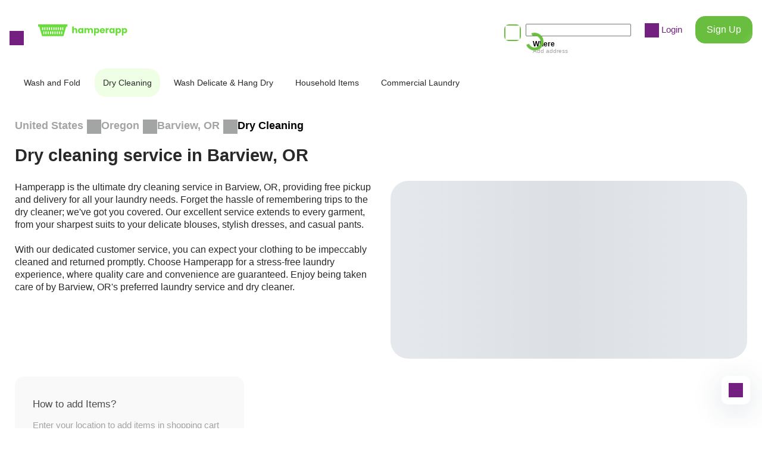

--- FILE ---
content_type: text/html; charset=utf-8
request_url: https://www.hamperapp.com/services/dry-cleaning-services/city/barview-or
body_size: 27129
content:
<!DOCTYPE html><html lang="en" data-critters-container><head>
  <meta charset="utf-8">
  <title>Dry cleaning service in Barview, OR - Dry cleaners near me</title>
  <link rel="canonical" href="https://www.hamperapp.com/services/dry-cleaning-services/city/barview-or">
  <meta name="description" content="Hamperapp's dry cleaning services in Barview, OR guarantee you look your best with same-day pickup, 24/7 customer service, and the best dry cleaning service.">
  <meta property="og:title" content="Dry cleaning service in Barview, OR - Dry cleaners near me">
  <meta property="og:description" content="Hamperapp's dry cleaning services in Barview, OR guarantee you look your best with same-day pickup, 24/7 customer service, and the best dry cleaning service.">
  <meta property="og:image" content="https://storage.googleapis.com/hamperappv2-dev/0_94793800_1713191716_2fc2121609581371143b32a5b649ab94.png">
  <base href="/">
  <meta name="viewport" content="width=device-width, initial-scale=1, shrink-to-fit=no, user-scalable=no">
  <link rel="icon" type="image/png" sizes="16x16" href="assets/favicon16.png">
  <link rel="icon" type="image/png" sizes="32x32" href="assets/favicon32.png">
  <link rel="icon" type="image/png" sizes="48x48" href="assets/favicon48.png">
  <link rel="icon" type="image/png" sizes="64x64" href="assets/favicon64.png">
  <link rel="icon" type="image/png" sizes="128x128" href="assets/favicon128.png">
<style>:root{--swiper-theme-color:#007aff}:root{--swiper-theme-color:#007aff}:root{--swiper-navigation-size:44px}@font-face{font-family:Poppins;src:url(Poppins-Medium.9b5c31d9a173fce9.eot);src:url(Poppins-Medium.9b5c31d9a173fce9.eot?#iefix) format("embedded-opentype"),url(Poppins-Medium.76d77c93e342967b.woff2) format("woff2"),url(Poppins-Medium.75fdb305a1c41ddc.woff) format("woff"),url(Poppins-Medium.bc8dee5f479c7cba.ttf) format("truetype"),url(Poppins-Medium.7bb74cf3671c9774.svg#Poppins-Medium) format("svg");font-weight:500;font-style:normal;font-display:optional}@font-face{font-family:Poppins;src:url(Poppins-Regular.b275774b0ca6a044.eot);src:url(Poppins-Regular.b275774b0ca6a044.eot?#iefix) format("embedded-opentype"),url(Poppins-Regular.93b9c380a5bca81b.woff2) format("woff2"),url(Poppins-Regular.3fdf71d7746bc788.woff) format("woff"),url(Poppins-Regular.781864b797db6dd3.ttf) format("truetype"),url(Poppins-Regular.049efe03e4edeb36.svg#Poppins-Regular) format("svg");font-weight:400;font-style:normal;font-display:optional}@font-face{font-family:Poppins;src:url(Poppins-SemiBold.cf18f25b22630351.eot);src:url(Poppins-SemiBold.cf18f25b22630351.eot?#iefix) format("embedded-opentype"),url(Poppins-SemiBold.6b1e57f3126fccb5.woff2) format("woff2"),url(Poppins-SemiBold.7aeaae7431cc8a06.woff) format("woff"),url(Poppins-SemiBold.4733cca99ee0856c.ttf) format("truetype"),url(Poppins-SemiBold.c757a9bfc4b20dcd.svg#Poppins-SemiBold) format("svg");font-weight:600;font-style:normal;font-display:optional}@font-face{font-family:Poppins;src:url(Poppins-Bold.377f12194b442d80.eot);src:url(Poppins-Bold.377f12194b442d80.eot?#iefix) format("embedded-opentype"),url(Poppins-Bold.082e3cb79e6a6c89.woff2) format("woff2"),url(Poppins-Bold.6ee37f8b68d29707.woff) format("woff"),url(Poppins-Bold.7751b16118808baf.ttf) format("truetype"),url(Poppins-Bold.b8a6e32021e930e3.svg#Poppins-Bold) format("svg");font-weight:700;font-style:normal;font-display:optional}html{font-family:Poppins,Arial,sans-serif;font-size:15px;line-height:1.4em;font-weight:400;--navbar-height:100px;-webkit-tap-highlight-color:transparent}@media (max-width: 767px){html{--navbar-height:84px;font-size:13px}}html,body{padding:0;margin:0;min-height:100%;height:100%;font-size-adjust:.58}body{overflow-x:hidden}</style><style>:root{--swiper-theme-color:#007aff}:root{--swiper-theme-color:#007aff}.swiper{margin-left:auto;margin-right:auto;position:relative;overflow:hidden;list-style:none;padding:0;z-index:1}.swiper-wrapper{position:relative;width:100%;height:100%;z-index:1;display:flex;transition-property:transform;box-sizing:content-box}.swiper-wrapper{transform:translateZ(0)}.swiper-slide{flex-shrink:0;width:100%;height:100%;position:relative;transition-property:transform}:root{--swiper-navigation-size:44px}.swiper-pagination{position:absolute;text-align:center;transition:.3s opacity;transform:translateZ(0);z-index:10}@font-face{font-family:Poppins;src:url(Poppins-Medium.9b5c31d9a173fce9.eot);src:url(Poppins-Medium.9b5c31d9a173fce9.eot?#iefix) format("embedded-opentype"),url(Poppins-Medium.76d77c93e342967b.woff2) format("woff2"),url(Poppins-Medium.75fdb305a1c41ddc.woff) format("woff"),url(Poppins-Medium.bc8dee5f479c7cba.ttf) format("truetype"),url(Poppins-Medium.7bb74cf3671c9774.svg#Poppins-Medium) format("svg");font-weight:500;font-style:normal;font-display:optional}@font-face{font-family:Poppins;src:url(Poppins-Regular.b275774b0ca6a044.eot);src:url(Poppins-Regular.b275774b0ca6a044.eot?#iefix) format("embedded-opentype"),url(Poppins-Regular.93b9c380a5bca81b.woff2) format("woff2"),url(Poppins-Regular.3fdf71d7746bc788.woff) format("woff"),url(Poppins-Regular.781864b797db6dd3.ttf) format("truetype"),url(Poppins-Regular.049efe03e4edeb36.svg#Poppins-Regular) format("svg");font-weight:400;font-style:normal;font-display:optional}@font-face{font-family:Poppins;src:url(Poppins-SemiBold.cf18f25b22630351.eot);src:url(Poppins-SemiBold.cf18f25b22630351.eot?#iefix) format("embedded-opentype"),url(Poppins-SemiBold.6b1e57f3126fccb5.woff2) format("woff2"),url(Poppins-SemiBold.7aeaae7431cc8a06.woff) format("woff"),url(Poppins-SemiBold.4733cca99ee0856c.ttf) format("truetype"),url(Poppins-SemiBold.c757a9bfc4b20dcd.svg#Poppins-SemiBold) format("svg");font-weight:600;font-style:normal;font-display:optional}@font-face{font-family:Poppins;src:url(Poppins-Bold.377f12194b442d80.eot);src:url(Poppins-Bold.377f12194b442d80.eot?#iefix) format("embedded-opentype"),url(Poppins-Bold.082e3cb79e6a6c89.woff2) format("woff2"),url(Poppins-Bold.6ee37f8b68d29707.woff) format("woff"),url(Poppins-Bold.7751b16118808baf.ttf) format("truetype"),url(Poppins-Bold.b8a6e32021e930e3.svg#Poppins-Bold) format("svg");font-weight:700;font-style:normal;font-display:optional}@keyframes flare-light{10%,to{transform:translate(100%) skew(-45deg)}}.fadeonscroll{opacity:0;transition-property:opacity,transform;transition-duration:1s;will-change:opacity,transform}.fadeonscroll-bottom-growing{transform-origin:50% 100%;--translateY:100px;transform:scale(0) translateY(var(--translateY))}.fliponscroll{opacity:0;transition-property:opacity,transform;transition-duration:.6s;transform-origin:center center;transform:rotateX(90deg);will-change:opacity,transform}.flare{position:relative;overflow:hidden}.flare:after{content:"";position:absolute;top:0;left:0;width:100%;height:100%;background:linear-gradient(to right,#0000,#ffffff4d 3em,#0000 6em);animation:flare-light 6s infinite;transform:translate(-4rem) skew(-45deg)}.row{--col-padding:8px;margin:0 calc(-1 * var(--col-padding));display:flex;flex-wrap:wrap}.row-big{--col-padding:16px}@media (max-width: 767px){.row-big{--col-padding:8px}}.col{padding:0 var(--col-padding);box-sizing:border-box}.col-content{width:auto;flex:0 0 auto}.col-stretch{width:auto;flex:1 1 0}.col-33{width:33.333333%;flex:0 0 33.333333%}.col-40{width:40%;flex:0 0 40%}.col-50{width:50%;flex:0 0 50%}.col-66{width:66.666666%;flex:0 0 66.666666%}.col-100{width:100%;flex:0 0 100%}@media (max-width: 767px){.col-mobile-50{width:50%;flex:0 0 50%}.col-mobile-75{width:75%;flex:0 0 75%}.col-mobile-100{width:100%;flex:0 0 100%}}.promo-section{margin-bottom:6rem;position:relative}.promo-section h2{text-align:center;margin-bottom:2.5rem;color:#292929}.promo-section-emphasized{padding:5rem 16px;color:#fff;margin-left:-16px;margin-right:-16px;overflow:hidden}.promo-section-emphasized h2{margin-bottom:1.25rem;text-align:initial;color:#fff}.promo-section-emphasized p{margin-bottom:1.5rem;font-size:1rem}.promo-section-more{margin-top:1.25rem;max-width:180px;width:100%;display:inline-block}.promo-section-background{position:absolute;inset:0;width:100%;height:100%;object-fit:cover;z-index:-1;background-size:cover;line-height:0}@media (max-width: 767px){.promo-section{margin-bottom:2rem}.promo-section h2{text-align:start;font-size:1.23rem;margin-bottom:4px}.promo-section-more{max-width:128px}.promo-section-emphasized{padding:24px 16px}}@keyframes skeleton-animation{0%{background-position:-100% 0}to{background-position:100% 0}}.skeleton{background-image:linear-gradient(90deg,#dce0e5,#f0f2f4,#dce0e5)!important;background-size:200%!important;animation:skeleton-animation 1s infinite reverse,skeleton-appearing 1s}.image-placeholder{opacity:0;transition:opacity .8s;position:relative}.image-placeholder:after{background-position:center;background-repeat:no-repeat;background-size:contain;content:"";position:absolute;inset:0}.image-placeholder:before{background:#fff;content:"";position:absolute;inset:0}.form-control{background:#fff;border-radius:16px;box-sizing:border-box;padding:13px 19px;font:inherit;font-size:14px;font-weight:400;width:100%;border:1px solid rgba(129,141,129,.2);line-height:24px}.form-control.invalid{border-color:#d7646433}.form-control:hover{border-color:#fedffd}.form-control:focus{outline:none}.form-control::placeholder{color:#a3a5a4;opacity:1}.form-control:disabled{color:#a3a5a4;pointer-events:none;background-color:#f5f5f5}.swiper{z-index:0;overflow:visible}.swiper-wrapper{box-sizing:content-box;display:flex;height:100%;position:relative;width:100%;z-index:1}.swiper-slide{height:100%;max-height:100%;max-width:100%;overflow:auto;position:relative;flex-shrink:0}.swiper-pagination{margin-top:.75rem}@keyframes spin{0%{transform:rotate(0)}to{transform:rotate(360deg)}}.loading{pointer-events:none;opacity:.8;position:relative;transition:all .3s}.loading:after{position:absolute;width:20px;height:20px;border:#FFFFFF 5px solid;border-top-color:transparent;animation:spin 1s linear infinite;content:"";inset:0;margin:auto;border-radius:50%;pointer-events:none}.loading-primary:after{border-color:#69be3f;border-top-color:transparent}.loading-thin:after{border-width:2px}.loading-right:after{margin-right:1.25rem}.loading-clickable{pointer-events:all}html{font-family:Poppins,Arial,sans-serif;font-size:15px;line-height:1.4em;font-weight:400;--navbar-height:100px;-webkit-tap-highlight-color:transparent}@media (max-width: 767px){html{--navbar-height:84px;font-size:13px}}html,body{padding:0;margin:0;min-height:100%;height:100%;font-size-adjust:.58}body{overflow-x:hidden}h1,h2,h3{margin:0;padding:0}h1{font-size:52px;font-weight:700;line-height:1.4em}h2{font-size:29px;font-weight:600;line-height:1.5em}h3{font-size:20px;font-weight:600;line-height:1.5em}p{margin:0}a{text-decoration:none;cursor:pointer;color:inherit}button{padding:0;margin:0;background:none;outline:none;border:none;font:inherit;cursor:pointer}.hidden-scroll{-ms-overflow-style:none;scrollbar-width:none}.hidden-scroll::-webkit-scrollbar{display:none}@media (max-width: 767px){.hidden-mobile{display:none}}@media (min-width: 767px){.visible-mobile{display:none}}.no-select{pointer-events:none;-webkit-user-select:none;user-select:none}</style><link rel="stylesheet" href="styles.b9e9dea606df7070.css" media="print" onload="this.media='all'"><noscript><link rel="stylesheet" href="styles.b9e9dea606df7070.css"></noscript><style ng-app-id="hamperapp">.app[_ngcontent-hamperapp-c2034328486]{display:contents}.app.menu-opened[_ngcontent-hamperapp-c2034328486]{overflow:hidden;max-height:100%}.app-chat[_ngcontent-hamperapp-c2034328486]{position:fixed;bottom:40px;right:20px;cursor:pointer;width:48px;height:48px;border-radius:10px;display:flex;align-items:center;justify-content:center;z-index:1;background:#fff;box-shadow:0 10px 50px #0f2f4626}</style><style ng-app-id="hamperapp">[_nghost-hamperapp-c849417342]   .menu[_ngcontent-hamperapp-c849417342]{position:absolute;left:0;top:0;min-height:100%;width:100%;max-width:400px;background:#fff;box-sizing:border-box;padding:3rem 0 2rem;transform:translate(-100%);transition:all .25s ease-in-out;font-size:16px;font-weight:500;line-height:1.4em;color:#292929;text-align:left;cursor:initial;display:flex;flex-direction:column}[_nghost-hamperapp-c849417342]   .menu-opened[_ngcontent-hamperapp-c849417342]   .menu[_ngcontent-hamperapp-c849417342]{transform:translate(0)}[_nghost-hamperapp-c849417342]   .menu-opened.menu-container[_ngcontent-hamperapp-c849417342]{opacity:1;pointer-events:initial}[_nghost-hamperapp-c849417342]   .menu-container[_ngcontent-hamperapp-c849417342]{position:fixed;left:0;top:0;width:100%;height:100%;background:#000000b0;z-index:1000;opacity:0;transition:all .25s;pointer-events:none;overflow:auto}[_nghost-hamperapp-c849417342]   .menu-content[_ngcontent-hamperapp-c849417342]{padding:0 52px}[_nghost-hamperapp-c849417342]   .menu-content-wash[_ngcontent-hamperapp-c849417342]{display:block;margin-left:0;padding-left:0;line-height:0}[_nghost-hamperapp-c849417342]   .menu-content-wash[_ngcontent-hamperapp-c849417342]   svg[_ngcontent-hamperapp-c849417342]   rect[_ngcontent-hamperapp-c849417342]{fill:var(--icon-color)}[_nghost-hamperapp-c849417342]   .menu-header-authorized[_ngcontent-hamperapp-c849417342]{margin-bottom:2rem}[_nghost-hamperapp-c849417342]   .menu-header[_ngcontent-hamperapp-c849417342]   .menu-content[_ngcontent-hamperapp-c849417342]{display:flex;align-items:center;gap:14px}[_nghost-hamperapp-c849417342]   .menu-user[_ngcontent-hamperapp-c849417342]{flex-grow:1}[_nghost-hamperapp-c849417342]   .menu-user-name[_ngcontent-hamperapp-c849417342]{margin-bottom:.25rem}[_nghost-hamperapp-c849417342]   .menu-user-actions[_ngcontent-hamperapp-c849417342]{display:inline-flex;gap:1.5em;align-items:center}[_nghost-hamperapp-c849417342]   .menu-body[_ngcontent-hamperapp-c849417342]{flex-grow:1}[_nghost-hamperapp-c849417342]   .menu-footer[_ngcontent-hamperapp-c849417342]{padding-top:1.5rem;border-top:1px solid rgba(129,141,129,.2)}[_nghost-hamperapp-c849417342]   .menu-footer-buttons[_ngcontent-hamperapp-c849417342]{margin-top:24px}[_nghost-hamperapp-c849417342]   .menu-link[_ngcontent-hamperapp-c849417342]{margin-bottom:2rem;display:block}[_nghost-hamperapp-c849417342]   .menu-link[_ngcontent-hamperapp-c849417342]     a{display:flex;align-items:center;gap:12px}[_nghost-hamperapp-c849417342]   .menu-get-app[_ngcontent-hamperapp-c849417342]{white-space:pre-line;font-size:16px}[_nghost-hamperapp-c849417342]   .menu-app-image[_ngcontent-hamperapp-c849417342]{background-color:#69de3a;border-radius:16px;width:66px;height:66px;display:block;position:relative}[_nghost-hamperapp-c849417342]   .menu-app-image[_ngcontent-hamperapp-c849417342]   img[_ngcontent-hamperapp-c849417342]{width:50px;margin:auto;position:absolute;inset:0}[_nghost-hamperapp-c849417342]   .menu-close[_ngcontent-hamperapp-c849417342]{margin-right:auto}@media (min-width: 767px){[_nghost-hamperapp-c849417342]   .menu-close[_ngcontent-hamperapp-c849417342]{display:none}}@media (max-width: 767px){[_nghost-hamperapp-c849417342]   .menu[_ngcontent-hamperapp-c849417342]{padding:26px 0 14px;max-width:280px}[_nghost-hamperapp-c849417342]   .menu-content[_ngcontent-hamperapp-c849417342]{padding:0 15px}[_nghost-hamperapp-c849417342]   .menu-header[_ngcontent-hamperapp-c849417342]{margin-bottom:20px}[_nghost-hamperapp-c849417342]   .menu-header[_ngcontent-hamperapp-c849417342]   .menu-content[_ngcontent-hamperapp-c849417342]{flex-direction:row-reverse;gap:10px}[_nghost-hamperapp-c849417342]   .menu-user[_ngcontent-hamperapp-c849417342]{text-align:right}[_nghost-hamperapp-c849417342]   .menu-user-name[_ngcontent-hamperapp-c849417342]{font-size:14px;margin-bottom:0}[_nghost-hamperapp-c849417342]   .menu-user-actions[_ngcontent-hamperapp-c849417342]{font-size:12px;line-height:18px;flex-direction:row-reverse}[_nghost-hamperapp-c849417342]   .menu-footer[_ngcontent-hamperapp-c849417342]{padding-top:12px}[_nghost-hamperapp-c849417342]   .menu-footer-buttons[_ngcontent-hamperapp-c849417342]{margin-top:12px}[_nghost-hamperapp-c849417342]   .menu-link[_ngcontent-hamperapp-c849417342]{margin-bottom:20px}[_nghost-hamperapp-c849417342]   .menu-get-app[_ngcontent-hamperapp-c849417342]{font-size:13px}[_nghost-hamperapp-c849417342]   .menu-app-image[_ngcontent-hamperapp-c849417342]{width:50px;height:50px}[_nghost-hamperapp-c849417342]   .menu-app-image[_ngcontent-hamperapp-c849417342]   img[_ngcontent-hamperapp-c849417342]{width:35px}}</style><style ng-app-id="hamperapp">[_nghost-hamperapp-c1957595377]{z-index:999999;pointer-events:none}[fixed=true][_nghost-hamperapp-c1957595377]   .ng-progress-bar[_ngcontent-hamperapp-c1957595377], [fixed=true][_nghost-hamperapp-c1957595377]   .ng-spinner[_ngcontent-hamperapp-c1957595377]{position:fixed}[fixed=true][_nghost-hamperapp-c1957595377]   .ng-spinner[_ngcontent-hamperapp-c1957595377]{top:15px}[fixed=true][spinnerPosition=left][_nghost-hamperapp-c1957595377]   .ng-spinner[_ngcontent-hamperapp-c1957595377]{left:15px}[fixed=true][spinnerPosition=right][_nghost-hamperapp-c1957595377]   .ng-spinner[_ngcontent-hamperapp-c1957595377]{right:15px}[thick=true][_nghost-hamperapp-c1957595377]   .ng-spinner-icon[_ngcontent-hamperapp-c1957595377]{width:24px;height:24px;border-width:3px}[thick=true][_nghost-hamperapp-c1957595377]   .ng-bar-placeholder[_ngcontent-hamperapp-c1957595377]{height:3px!important}[direction="ltr+"][_nghost-hamperapp-c1957595377]   .ng-meteor[_ngcontent-hamperapp-c1957595377], [direction=ltr-][_nghost-hamperapp-c1957595377]   .ng-meteor[_ngcontent-hamperapp-c1957595377]{transform:rotate(3deg)}[direction="ltr+"][thick=true][_nghost-hamperapp-c1957595377]   .ng-meteor[_ngcontent-hamperapp-c1957595377], [direction=ltr-][thick=true][_nghost-hamperapp-c1957595377]   .ng-meteor[_ngcontent-hamperapp-c1957595377]{transform:rotate(4deg)}[direction="ltr+"][_nghost-hamperapp-c1957595377]   .ng-bar[_ngcontent-hamperapp-c1957595377], [direction="rtl+"][_nghost-hamperapp-c1957595377]   .ng-bar[_ngcontent-hamperapp-c1957595377]{margin-left:-100%}[direction="ltr+"][_nghost-hamperapp-c1957595377]   .ng-meteor[_ngcontent-hamperapp-c1957595377], [direction="rtl+"][_nghost-hamperapp-c1957595377]   .ng-meteor[_ngcontent-hamperapp-c1957595377]{right:0}[direction="ltr+"][_nghost-hamperapp-c1957595377]   .ng-meteor[_ngcontent-hamperapp-c1957595377], [direction=rtl-][_nghost-hamperapp-c1957595377]   .ng-meteor[_ngcontent-hamperapp-c1957595377]{top:-3px}[direction="ltr+"][thick=true][_nghost-hamperapp-c1957595377]   .ng-meteor[_ngcontent-hamperapp-c1957595377], [direction=rtl-][thick=true][_nghost-hamperapp-c1957595377]   .ng-meteor[_ngcontent-hamperapp-c1957595377]{top:-4px}[direction=ltr-][_nghost-hamperapp-c1957595377]   .ng-meteor[_ngcontent-hamperapp-c1957595377], [direction="rtl+"][_nghost-hamperapp-c1957595377]   .ng-meteor[_ngcontent-hamperapp-c1957595377]{bottom:-3px}[direction=ltr-][thick=true][_nghost-hamperapp-c1957595377]   .ng-meteor[_ngcontent-hamperapp-c1957595377], [direction="rtl+"][thick=true][_nghost-hamperapp-c1957595377]   .ng-meteor[_ngcontent-hamperapp-c1957595377]{bottom:-4px}[direction=ltr-][_nghost-hamperapp-c1957595377]   .ng-bar-placeholder[_ngcontent-hamperapp-c1957595377], [direction="rtl+"][_nghost-hamperapp-c1957595377]   .ng-bar-placeholder[_ngcontent-hamperapp-c1957595377]{transform:rotate(180deg)}[direction=ltr-][_nghost-hamperapp-c1957595377]   .ng-spinner-icon[_ngcontent-hamperapp-c1957595377], [direction="rtl+"][_nghost-hamperapp-c1957595377]   .ng-spinner-icon[_ngcontent-hamperapp-c1957595377]{animation-directionection:reverse}[direction="rtl+"][_nghost-hamperapp-c1957595377]   .ng-meteor[_ngcontent-hamperapp-c1957595377], [direction=rtl-][_nghost-hamperapp-c1957595377]   .ng-meteor[_ngcontent-hamperapp-c1957595377]{transform:rotate(-3deg)}[direction="rtl+"][thick=true][_nghost-hamperapp-c1957595377]   .ng-meteor[_ngcontent-hamperapp-c1957595377], [direction=rtl-][thick=true][_nghost-hamperapp-c1957595377]   .ng-meteor[_ngcontent-hamperapp-c1957595377]{transform:rotate(-4deg)}[spinnerPosition=left][_nghost-hamperapp-c1957595377]   .ng-spinner[_ngcontent-hamperapp-c1957595377]{left:10px}[spinnerPosition=right][_nghost-hamperapp-c1957595377]   .ng-spinner[_ngcontent-hamperapp-c1957595377]{right:10px}.ng-progress-bar[_ngcontent-hamperapp-c1957595377]{position:relative;z-index:999999;top:0;left:0;width:100%;transform:scale(1);filter:alpha(opacity=0);opacity:0}.ng-progress-bar[active=true][_ngcontent-hamperapp-c1957595377]{filter:alpha(opacity=100);opacity:1;transition:none}.ng-bar-placeholder[_ngcontent-hamperapp-c1957595377]{position:absolute;height:2px;width:100%}.ng-bar[_ngcontent-hamperapp-c1957595377]{width:100%;height:100%;transform:translate(-100%,0,0)}.ng-meteor[_ngcontent-hamperapp-c1957595377]{display:block;position:absolute;width:100px;height:100%;opacity:1}.ng-spinner[_ngcontent-hamperapp-c1957595377]{position:absolute;display:block;z-index:1031;top:10px}.ng-spinner-icon[_ngcontent-hamperapp-c1957595377]{width:18px;height:18px;box-sizing:border-box;-webkit-animation:_ngcontent-hamperapp-c1957595377_spinner-animation .25s linear infinite;animation:_ngcontent-hamperapp-c1957595377_spinner-animation .25s linear infinite;border:2px solid transparent;border-radius:50%}@-webkit-keyframes _ngcontent-hamperapp-c1957595377_spinner-animation{0%{transform:rotate(0)}to{transform:rotate(360deg)}}@keyframes _ngcontent-hamperapp-c1957595377_spinner-animation{0%{transform:rotate(0)}to{transform:rotate(360deg)}}</style><style ng-app-id="hamperapp">@keyframes _ngcontent-hamperapp-c1469632664_flip-in-horizontal{50%{transform:rotateY(-20deg)}to{transform:rotateY(0);opacity:1}}@keyframes _ngcontent-hamperapp-c1469632664_flip-out-horizontal{0%{transform:rotateY(0);opacity:1}to{transform:rotateY(90deg);opacity:0}}[_nghost-hamperapp-c1469632664]   .cookie[_ngcontent-hamperapp-c1469632664]{background-color:#fff;border-radius:24px;padding:1.25rem;position:fixed;right:2.25rem;bottom:2.25rem;z-index:100;width:240px;box-sizing:border-box;box-shadow:0 0 30px #dbdbdb;transform-origin:center center;transform:rotateY(90deg);opacity:0}[_nghost-hamperapp-c1469632664]   .cookie-flip-in[_ngcontent-hamperapp-c1469632664]{animation:_ngcontent-hamperapp-c1469632664_flip-in-horizontal .6s forwards}[_nghost-hamperapp-c1469632664]   .cookie[_ngcontent-hamperapp-c1469632664]   p[_ngcontent-hamperapp-c1469632664]{margin-bottom:1rem;margin-top:72px}[_nghost-hamperapp-c1469632664]   .cookie[_ngcontent-hamperapp-c1469632664]   p[_ngcontent-hamperapp-c1469632664]   strong[_ngcontent-hamperapp-c1469632664]{font-weight:600}[_nghost-hamperapp-c1469632664]   .cookie-close[_ngcontent-hamperapp-c1469632664]{position:absolute;top:15px;right:15px}[_nghost-hamperapp-c1469632664]   .cookie[_ngcontent-hamperapp-c1469632664]:before{position:absolute;content:"";left:0;top:0;height:82px;width:172px;background:url(/assets/images/cookies.png) no-repeat;background-size:contain}[_nghost-hamperapp-c1469632664]   .cookie.closing[_ngcontent-hamperapp-c1469632664]{animation:_ngcontent-hamperapp-c1469632664_flip-out-horizontal .3s forwards}@media (max-width: 767px){[_nghost-hamperapp-c1469632664]   .cookie[_ngcontent-hamperapp-c1469632664]{right:20px;bottom:20px}[_nghost-hamperapp-c1469632664]   .cookie[_ngcontent-hamperapp-c1469632664]   p[_ngcontent-hamperapp-c1469632664]{margin-top:30px;font-size:12px}[_nghost-hamperapp-c1469632664]   .cookie[_ngcontent-hamperapp-c1469632664]:before{height:50px;width:105px}}</style><style ng-app-id="hamperapp">[_nghost-hamperapp-c1013417790]{--icon-size: 24px;height:-moz-fit-content;height:fit-content;display:inline-block;line-height:0;vertical-align:middle}[_nghost-hamperapp-c1013417790]   .icon[_ngcontent-hamperapp-c1013417790]{background:transparent url(/assets/images/icons_v2.svg) no-repeat;display:inline-block;width:var(--icon-size);height:var(--icon-size);--bg-position: 24px 24px;background-position:var(--bg-position);transition:background-color .4s}[_nghost-hamperapp-c1013417790]   .icon-multiply[_ngcontent-hamperapp-c1013417790]{--bg-position: 0px 0px}[_nghost-hamperapp-c1013417790]   .icon-shield[_ngcontent-hamperapp-c1013417790]{--bg-position: -24px 0px}[_nghost-hamperapp-c1013417790]   .icon-location-pin[_ngcontent-hamperapp-c1013417790]{--bg-position: -48px 0px}[_nghost-hamperapp-c1013417790]   .icon-phone[_ngcontent-hamperapp-c1013417790]{--bg-position: -96px 0px}[_nghost-hamperapp-c1013417790]   .icon-arrow-down[_ngcontent-hamperapp-c1013417790]{--bg-position: -120px 0px}[_nghost-hamperapp-c1013417790]   .icon-arrow-right[_ngcontent-hamperapp-c1013417790]{--bg-position: -120px 0px;transform:rotate(-90deg)}[_nghost-hamperapp-c1013417790]   .icon-arrow-left[_ngcontent-hamperapp-c1013417790]{--bg-position: -120px 0px;transform:rotate(90deg)}[_nghost-hamperapp-c1013417790]   .icon-arrow-top[_ngcontent-hamperapp-c1013417790]{--bg-position: -120px 0px;transform:rotate(180deg)}[_nghost-hamperapp-c1013417790]   .icon-angle-right[_ngcontent-hamperapp-c1013417790]{--bg-position: -144px 0px}[_nghost-hamperapp-c1013417790]   .icon-profile[_ngcontent-hamperapp-c1013417790]{--bg-position: -168px 0px}[_nghost-hamperapp-c1013417790]   .icon-assignment[_ngcontent-hamperapp-c1013417790]{--bg-position: -192px 0px}[_nghost-hamperapp-c1013417790]   .icon-basket[_ngcontent-hamperapp-c1013417790]{--bg-position: -216px 0px}[_nghost-hamperapp-c1013417790]   .icon-android[_ngcontent-hamperapp-c1013417790]{--bg-position: -240px 0px;--icon-size: 20px}[_nghost-hamperapp-c1013417790]   .icon-different-location[_ngcontent-hamperapp-c1013417790]{--bg-position: -264px 0px;--icon-size: 20px}[_nghost-hamperapp-c1013417790]   .icon-menu[_ngcontent-hamperapp-c1013417790]{--bg-position: 0px -24px}[_nghost-hamperapp-c1013417790]   .icon-calendar[_ngcontent-hamperapp-c1013417790]{--bg-position: -24px -24px}[_nghost-hamperapp-c1013417790]   .icon-shopping-bag[_ngcontent-hamperapp-c1013417790]{--bg-position: -48px -24px}[_nghost-hamperapp-c1013417790]   .icon-edit-outline[_ngcontent-hamperapp-c1013417790]{--bg-position: -72px -24px}[_nghost-hamperapp-c1013417790]   .icon-check-circle-fill[_ngcontent-hamperapp-c1013417790]{--bg-position: -100px -28px;--icon-size: 16px}[_nghost-hamperapp-c1013417790]   .icon-trash-can[_ngcontent-hamperapp-c1013417790]{--bg-position: -124px -28px;--icon-size: 16px}[_nghost-hamperapp-c1013417790]   .icon-angle-left[_ngcontent-hamperapp-c1013417790]{--bg-position: -144px -24px}[_nghost-hamperapp-c1013417790]   .icon-twitter[_ngcontent-hamperapp-c1013417790]{--bg-position: -168px -24px}[_nghost-hamperapp-c1013417790]   .icon-office[_ngcontent-hamperapp-c1013417790]{--bg-position: -192px -24px}[_nghost-hamperapp-c1013417790]   .icon-bed[_ngcontent-hamperapp-c1013417790]{--bg-position: -216px -24px}[_nghost-hamperapp-c1013417790]   .icon-apple-sm[_ngcontent-hamperapp-c1013417790]{--bg-position: -240px -24px;--icon-size: 20px}[_nghost-hamperapp-c1013417790]   .icon-search[_ngcontent-hamperapp-c1013417790]{--bg-position: 0px -48px}[_nghost-hamperapp-c1013417790]   .icon-check[_ngcontent-hamperapp-c1013417790]{--bg-position: -28px -52px;--icon-size: 16px}[_nghost-hamperapp-c1013417790]   .icon-information-outline[_ngcontent-hamperapp-c1013417790]{--bg-position: -48px -48px}[_nghost-hamperapp-c1013417790]   .icon-clock[_ngcontent-hamperapp-c1013417790]{--bg-position: -72px -48px}[_nghost-hamperapp-c1013417790]   .icon-thumbs-up[_ngcontent-hamperapp-c1013417790]{--bg-position: -96px -48px}[_nghost-hamperapp-c1013417790]   .icon-angle-up[_ngcontent-hamperapp-c1013417790]{--bg-position: -144px -48px;transform:rotate(180deg)}[_nghost-hamperapp-c1013417790]   .icon-angle-down[_ngcontent-hamperapp-c1013417790]{--bg-position: -144px -48px}[_nghost-hamperapp-c1013417790]   .icon-facebook[_ngcontent-hamperapp-c1013417790]{--bg-position: -168px -48px}[_nghost-hamperapp-c1013417790]   .icon-chat[_ngcontent-hamperapp-c1013417790]{--bg-position: -192px -48px}[_nghost-hamperapp-c1013417790]   .icon-carpet[_ngcontent-hamperapp-c1013417790]{--bg-position: -216px -48px}[_nghost-hamperapp-c1013417790]   .icon-mail[_ngcontent-hamperapp-c1013417790]{--bg-position: -144px -72px}[_nghost-hamperapp-c1013417790]   .icon-linkedin[_ngcontent-hamperapp-c1013417790]{--bg-position: -168px -72px}[_nghost-hamperapp-c1013417790]   .icon-design-services[_ngcontent-hamperapp-c1013417790]{--bg-position: -192px -72px}[_nghost-hamperapp-c1013417790]   .icon-shopping-bag-fill[_ngcontent-hamperapp-c1013417790]{--bg-position: -216px -72px}[_nghost-hamperapp-c1013417790]   .icon-wash-machine[_ngcontent-hamperapp-c1013417790]{--bg-position: -264px -72px}[_nghost-hamperapp-c1013417790]   .icon-plus[_ngcontent-hamperapp-c1013417790]{--bg-position: -48px -96px}[_nghost-hamperapp-c1013417790]   .icon-times[_ngcontent-hamperapp-c1013417790]{--bg-position: -48px -96px;transform:rotate(45deg)}[_nghost-hamperapp-c1013417790]   .icon-location-detect[_ngcontent-hamperapp-c1013417790]{--bg-position: -120px -96px}[_nghost-hamperapp-c1013417790]   .icon-heart[_ngcontent-hamperapp-c1013417790]{--bg-position: -144px -96px}[_nghost-hamperapp-c1013417790]   .icon-document-pdf[_ngcontent-hamperapp-c1013417790]{--bg-position: -168px -96px}[_nghost-hamperapp-c1013417790]   .icon-handshake[_ngcontent-hamperapp-c1013417790]{--bg-position: -192px -96px}[_nghost-hamperapp-c1013417790]   .icon-user-circle[_ngcontent-hamperapp-c1013417790]{--bg-position: -216px -96px}[_nghost-hamperapp-c1013417790]   .icon-blog[_ngcontent-hamperapp-c1013417790]{--bg-position: -240px -96px}[_nghost-hamperapp-c1013417790]   .icon-reload[_ngcontent-hamperapp-c1013417790]{--bg-position: -264px -98px}[_nghost-hamperapp-c1013417790]   .icon-user[_ngcontent-hamperapp-c1013417790]{--bg-position: -0px -120px}[_nghost-hamperapp-c1013417790]   .icon-hanger[_ngcontent-hamperapp-c1013417790]{--bg-position: -24px -120px}[_nghost-hamperapp-c1013417790]   .icon-home[_ngcontent-hamperapp-c1013417790]{--bg-position: -48px -120px}[_nghost-hamperapp-c1013417790]   .icon-heart-outline[_ngcontent-hamperapp-c1013417790]{--bg-position: -144px -120px}[_nghost-hamperapp-c1013417790]   .icon-van[_ngcontent-hamperapp-c1013417790]{--bg-position: -192px -120px}[_nghost-hamperapp-c1013417790]   .icon-notification[_ngcontent-hamperapp-c1013417790]{--bg-position: -216px -120px}[_nghost-hamperapp-c1013417790]   .icon-preference[_ngcontent-hamperapp-c1013417790]{--bg-position: -240px -120px}[_nghost-hamperapp-c1013417790]   .icon-instruction[_ngcontent-hamperapp-c1013417790]{--bg-position: -264px -120px}[_nghost-hamperapp-c1013417790]   .icon-share[_ngcontent-hamperapp-c1013417790]{--bg-position: 0 -144px}[_nghost-hamperapp-c1013417790]   .icon-trash[_ngcontent-hamperapp-c1013417790]{--bg-position: -24px -144px}[_nghost-hamperapp-c1013417790]   .icon-credit-card[_ngcontent-hamperapp-c1013417790], [_nghost-hamperapp-c1013417790]   .icon-unknown[_ngcontent-hamperapp-c1013417790]{--bg-position: -48px -144px}[_nghost-hamperapp-c1013417790]   .icon-outwear[_ngcontent-hamperapp-c1013417790]{--bg-position: -72px -144px}[_nghost-hamperapp-c1013417790]   .icon-business[_ngcontent-hamperapp-c1013417790]{--bg-position: -96px -144px}[_nghost-hamperapp-c1013417790]   .icon-fire[_ngcontent-hamperapp-c1013417790]{--bg-position: -120px -144px}[_nghost-hamperapp-c1013417790]   .icon-dialog[_ngcontent-hamperapp-c1013417790]{--bg-position: -144px -144px}[_nghost-hamperapp-c1013417790]   .icon-payment[_ngcontent-hamperapp-c1013417790]{--bg-position: -192px -144px}[_nghost-hamperapp-c1013417790]   .icon-past[_ngcontent-hamperapp-c1013417790]{--bg-position: -216px -144px}[_nghost-hamperapp-c1013417790]   .icon-gift[_ngcontent-hamperapp-c1013417790]{--bg-position: -240px -142px}[_nghost-hamperapp-c1013417790]   .icon-google[_ngcontent-hamperapp-c1013417790]{--bg-position: 0px -168px}[_nghost-hamperapp-c1013417790]   .icon-facebook-circle[_ngcontent-hamperapp-c1013417790]{--bg-position: -24px -168px}[_nghost-hamperapp-c1013417790]   .icon-apple[_ngcontent-hamperapp-c1013417790]{--bg-position: -48px -168px}[_nghost-hamperapp-c1013417790]   .icon-eye-empty[_ngcontent-hamperapp-c1013417790]{--bg-position: -72px -168px}[_nghost-hamperapp-c1013417790]   .icon-eye-filled[_ngcontent-hamperapp-c1013417790]{--bg-position: -96px -168px}[_nghost-hamperapp-c1013417790]   .icon-shirt-outline[_ngcontent-hamperapp-c1013417790]{--bg-position: -120px -168px;--icon-size: 34px}[_nghost-hamperapp-c1013417790]   .icon-calendar-big[_ngcontent-hamperapp-c1013417790]{--bg-position: -154px -168px;--icon-size: 34px}[_nghost-hamperapp-c1013417790]   .icon-touch-app[_ngcontent-hamperapp-c1013417790]{--bg-position: -188px -168px;--icon-size: 34px}[_nghost-hamperapp-c1013417790]   .icon-minus-math[_ngcontent-hamperapp-c1013417790]{--bg-position: 0px -192px}[_nghost-hamperapp-c1013417790]   .icon-plus-math[_ngcontent-hamperapp-c1013417790]{--bg-position: -24px -192px}[_nghost-hamperapp-c1013417790]   .icon-attach[_ngcontent-hamperapp-c1013417790]{--bg-position: -48px -192px;--icon-size: 16px}[_nghost-hamperapp-c1013417790]   .icon-door-closed[_ngcontent-hamperapp-c1013417790]{--bg-position: -72px -192px;--icon-size: 16px}[_nghost-hamperapp-c1013417790]   .icon-concierge-bell[_ngcontent-hamperapp-c1013417790]{--bg-position: -96px -192px;--icon-size: 16px}[_nghost-hamperapp-c1013417790]   .icon-logo[_ngcontent-hamperapp-c1013417790]{--bg-position: 0px -223px;--icon-size: 11px;width:29px}[_nghost-hamperapp-c1013417790]   .icon-present[_ngcontent-hamperapp-c1013417790]{--bg-position: -48px -216px}[_nghost-hamperapp-c1013417790]   .icon-profile-small[_ngcontent-hamperapp-c1013417790]{--bg-position: -72px -216px;--icon-size: 16px}[_nghost-hamperapp-c1013417790]   .icon-link-chain[_ngcontent-hamperapp-c1013417790]{--bg-position: -216px -216px}[_nghost-hamperapp-c1013417790]   .icon-play-fill[_ngcontent-hamperapp-c1013417790]{--bg-position: -240px -216px;--icon-size: 16px}[_nghost-hamperapp-c1013417790]   .icon-visa[_ngcontent-hamperapp-c1013417790]{--bg-position: 0 -240px;width:34px}[_nghost-hamperapp-c1013417790]   .icon-mastercard[_ngcontent-hamperapp-c1013417790]{--bg-position: -48px -240px;width:34px}[_nghost-hamperapp-c1013417790]   .icon-apay[_ngcontent-hamperapp-c1013417790]{--bg-position: -96px -240px;width:34px}[_nghost-hamperapp-c1013417790]   .icon-gpay[_ngcontent-hamperapp-c1013417790]{--bg-position: -144px -240px;width:34px}[_nghost-hamperapp-c1013417790]   .icon-amex[_ngcontent-hamperapp-c1013417790]{--bg-position: -192px -240px;width:34px}[_nghost-hamperapp-c1013417790]   .icon-discover[_ngcontent-hamperapp-c1013417790]{--bg-position: -48px -265px;width:34px}[_nghost-hamperapp-c1013417790]   .icon-diners-club[_ngcontent-hamperapp-c1013417790]{--bg-position: -96px -265px;width:34px}[_nghost-hamperapp-c1013417790]   .icon-jcb[_ngcontent-hamperapp-c1013417790]{--bg-position: -144px -265px;width:34px}[_nghost-hamperapp-c1013417790]   .icon-unknown-brand[_ngcontent-hamperapp-c1013417790]{--bg-position: -192px -265px;width:34px}[_nghost-hamperapp-c1013417790]   .icon-iot-platform[_ngcontent-hamperapp-c1013417790]{--bg-position: 0px -288px;--icon-size: 28px}[_nghost-hamperapp-c1013417790]   .icon-route-line[_ngcontent-hamperapp-c1013417790]{--bg-position: -48px -288px;--icon-size: 28px}[_nghost-hamperapp-c1013417790]   .icon-digital-marketing[_ngcontent-hamperapp-c1013417790]{--bg-position: -96px -288px;--icon-size: 28px}[_nghost-hamperapp-c1013417790]   .icon-server-process[_ngcontent-hamperapp-c1013417790]{--bg-position: -144px -288px;--icon-size: 28px}[_nghost-hamperapp-c1013417790]   .icon-report-data[_ngcontent-hamperapp-c1013417790]{--bg-position: -192px -288px;--icon-size: 28px}[_nghost-hamperapp-c1013417790]   .icon-support-agent[_ngcontent-hamperapp-c1013417790]{--bg-position: -240px -288px;--icon-size: 28px}[_nghost-hamperapp-c1013417790]   .icon-met[_ngcontent-hamperapp-c1013417790]{--bg-position: 0px -322px;--icon-size: 28px}[_nghost-hamperapp-c1013417790]   .icon-warn[_ngcontent-hamperapp-c1013417790]{--bg-position: -48px -322px;--icon-size: 28px}[_nghost-hamperapp-c1013417790]   .icon-facebook-circle-2[_ngcontent-hamperapp-c1013417790]{--bg-position: -96px -322px}[_nghost-hamperapp-c1013417790]   .icon-apple-2[_ngcontent-hamperapp-c1013417790]{--bg-position: -182px -322px}[_nghost-hamperapp-c1013417790]   .icon-google-2[_ngcontent-hamperapp-c1013417790]{--bg-position: -138px -322px}[_nghost-hamperapp-c1013417790]   .icon-schedule[_ngcontent-hamperapp-c1013417790]{--bg-position: 0px -360px;--icon-size: 44px}[_nghost-hamperapp-c1013417790]   .icon-pickup[_ngcontent-hamperapp-c1013417790]{--bg-position: -48px -360px;--icon-size: 44px}[_nghost-hamperapp-c1013417790]   .icon-dropoff[_ngcontent-hamperapp-c1013417790]{--bg-position: -96px -360px;--icon-size: 44px}[_nghost-hamperapp-c1013417790]   .icon-residential[_ngcontent-hamperapp-c1013417790]{--bg-position: -142px -360px;--icon-size: 44px}[_nghost-hamperapp-c1013417790]   .icon-commercial[_ngcontent-hamperapp-c1013417790]{--bg-position: -190px -360px;--icon-size: 44px}[_nghost-hamperapp-c1013417790]   .icon-tourist[_ngcontent-hamperapp-c1013417790]{--bg-position: -238px -360px;--icon-size: 44px}[_nghost-hamperapp-c1013417790]   .icon-mask[_ngcontent-hamperapp-c1013417790]{mask:url(/assets/images/icons_v2.svg) no-repeat;-webkit-mask-position:var(--bg-position);mask-position:var(--bg-position);background:var(--icon-color)}[_nghost-hamperapp-c1013417790]   .icon-primary[_ngcontent-hamperapp-c1013417790]{--icon-color: #69BE3F}[_nghost-hamperapp-c1013417790]   .icon-primary[_ngcontent-hamperapp-c1013417790]   .info-field-clickable:hover[_nghost-hamperapp-c1013417790]   .icon-primary[_ngcontent-hamperapp-c1013417790], .info-field-clickable:hover   [_nghost-hamperapp-c1013417790]   .icon-primary[_ngcontent-hamperapp-c1013417790]{--icon-color: #732081}[_nghost-hamperapp-c1013417790]   .icon-white[_ngcontent-hamperapp-c1013417790]{--icon-color: #FFFFFF}[_nghost-hamperapp-c1013417790]   .icon-black[_ngcontent-hamperapp-c1013417790]{--icon-color: #292929}[_nghost-hamperapp-c1013417790]   .icon-purple[_ngcontent-hamperapp-c1013417790]{--icon-color: #732081}[_nghost-hamperapp-c1013417790]   .icon-purple-light[_ngcontent-hamperapp-c1013417790]{--icon-color: #B584BD}[_nghost-hamperapp-c1013417790]   .icon-grays-silver[_ngcontent-hamperapp-c1013417790]{--icon-color: #A3A5A4}[_nghost-hamperapp-c1013417790]   .icon-grays-silver[_ngcontent-hamperapp-c1013417790]   .switch-item:hover[_nghost-hamperapp-c1013417790]   .icon-grays-silver[_ngcontent-hamperapp-c1013417790], .switch-item:hover   [_nghost-hamperapp-c1013417790]   .icon-grays-silver[_ngcontent-hamperapp-c1013417790]{--icon-color: #4B4C4A}[_nghost-hamperapp-c1013417790]   .icon-grays-silver[_ngcontent-hamperapp-c1013417790]   .switch-item.current[_nghost-hamperapp-c1013417790]   .icon-grays-silver[_ngcontent-hamperapp-c1013417790], .switch-item.current   [_nghost-hamperapp-c1013417790]   .icon-grays-silver[_ngcontent-hamperapp-c1013417790]{--icon-color: #FFFFFF}[_nghost-hamperapp-c1013417790]   .icon-error[_ngcontent-hamperapp-c1013417790]{--icon-color: #D76464}[_nghost-hamperapp-c1013417790]   .icon-grays-dark[_ngcontent-hamperapp-c1013417790]{--icon-color: #4B4C4A}[_nghost-hamperapp-c1013417790]   .icon-pink[_ngcontent-hamperapp-c1013417790]{--icon-color: #FEDFFD}[_nghost-hamperapp-c1013417790]   .icon-very-light-blue[_ngcontent-hamperapp-c1013417790]{--icon-color: #E6F5F7}[_nghost-hamperapp-c1013417790]   .icon[_ngcontent-hamperapp-c1013417790]   .button.loading[_nghost-hamperapp-c1013417790], .button.loading   [_nghost-hamperapp-c1013417790]{opacity:0}</style><style ng-app-id="hamperapp">[_nghost-hamperapp-c4283438515]   .store-buttons[_ngcontent-hamperapp-c4283438515]{display:inline-flex;gap:12px}[_nghost-hamperapp-c4283438515]   .store-buttons-button[_ngcontent-hamperapp-c4283438515]{transition:opacity .3s;position:relative;z-index:2}[_nghost-hamperapp-c4283438515]   .store-buttons-button[_ngcontent-hamperapp-c4283438515]:hover{opacity:.8}[_nghost-hamperapp-c4283438515]   .store-buttons-button[_ngcontent-hamperapp-c4283438515]   img[_ngcontent-hamperapp-c4283438515]{vertical-align:middle;height:42px;width:auto}@media (max-width: 767px){app-menu   [_nghost-hamperapp-c4283438515]   .store-buttons-button[_ngcontent-hamperapp-c4283438515]   img[_ngcontent-hamperapp-c4283438515]{height:38px}}</style><meta name="robots" content="index, follow, max-snippet:-1, max-video-preview:-1, max-image-preview:large"><style ng-app-id="hamperapp">[_nghost-hamperapp-c2419555472]   .button[_ngcontent-hamperapp-c2419555472]{--background-color: var(--border-color);--color: #FFFFFF;--icon-color: var(--color);position:relative;display:inline-block;padding:13px 39px;overflow:hidden;pointer-events:all;color:var(--color);background-color:var(--background-color);border:1px solid var(--border-color);border-radius:16px;font-size:1.06666rem;line-height:24px;box-sizing:border-box;text-align:center;transition-duration:.4s;transition-property:background-color,color,opacity,box-shadow,border-color}[_nghost-hamperapp-c2419555472]   .button[_ngcontent-hamperapp-c2419555472]:active{box-shadow:inset 0 4px 4px #1a471f40}[_nghost-hamperapp-c2419555472]   .button[_ngcontent-hamperapp-c2419555472]:disabled{opacity:.6;pointer-events:none}[_nghost-hamperapp-c2419555472]   .button-default[_ngcontent-hamperapp-c2419555472]{--color: #4B4C4A;--background-color: transparent;--border-color: #4B4C4A}[_nghost-hamperapp-c2419555472]   .button-default[_ngcontent-hamperapp-c2419555472]:hover{--border-color: #656663}[_nghost-hamperapp-c2419555472]   .button-primary[_ngcontent-hamperapp-c2419555472]{--border-color: #69BE3F}[_nghost-hamperapp-c2419555472]   .button-primary[_ngcontent-hamperapp-c2419555472]:hover{--border-color: #78CB4F}[_nghost-hamperapp-c2419555472]   .button-primary.button-flat[_ngcontent-hamperapp-c2419555472]:active{--color: #549832}[_nghost-hamperapp-c2419555472]   .button-primary.button-flat[_ngcontent-hamperapp-c2419555472]   .info-field-clickable:hover[_nghost-hamperapp-c2419555472]   .button-primary.button-flat[_ngcontent-hamperapp-c2419555472], .info-field-clickable:hover   [_nghost-hamperapp-c2419555472]   .button-primary.button-flat[_ngcontent-hamperapp-c2419555472]{--color: #732081}[_nghost-hamperapp-c2419555472]   .button-secondary-light[_ngcontent-hamperapp-c2419555472]{--border-color: #d2f5c4;--color: #69DE3A}[_nghost-hamperapp-c2419555472]   .button-secondary-light[_ngcontent-hamperapp-c2419555472]:hover{--border-color: #d9f6cd}[_nghost-hamperapp-c2419555472]   .button-purple[_ngcontent-hamperapp-c2419555472]{--border-color: #732081}[_nghost-hamperapp-c2419555472]   .button-purple[_ngcontent-hamperapp-c2419555472]:hover:enabled{--border-color: #A055AC}[_nghost-hamperapp-c2419555472]   .button-purple.button-flat[_ngcontent-hamperapp-c2419555472]:active{--color: #4f1658}[_nghost-hamperapp-c2419555472]   .button-purple-secondary[_ngcontent-hamperapp-c2419555472]{--border-color: #A51BBB;--color: #FFFFFF}[_nghost-hamperapp-c2419555472]   .button-purple-secondary[_ngcontent-hamperapp-c2419555472]:hover:enabled{--border-color: #b91ed1}[_nghost-hamperapp-c2419555472]   .button-purple-secondary.button-flat[_ngcontent-hamperapp-c2419555472]:active{--color: #7e158e}[_nghost-hamperapp-c2419555472]   .button-grays-light[_ngcontent-hamperapp-c2419555472]{--border-color: #E4E4E4;--color: #732081}[_nghost-hamperapp-c2419555472]   .button-grays-light[_ngcontent-hamperapp-c2419555472]:hover:enabled{--border-color: #E4E4E4}[_nghost-hamperapp-c2419555472]   .button-grays-light.button-flat[_ngcontent-hamperapp-c2419555472]:active{--color: #4f1658}[_nghost-hamperapp-c2419555472]   .button-grays-white[_ngcontent-hamperapp-c2419555472]{--border-color: #E4E4E4;--color: #FFFFFF}[_nghost-hamperapp-c2419555472]   .button-grays-white[_ngcontent-hamperapp-c2419555472]:hover:enabled{--border-color: #E4E4E4}[_nghost-hamperapp-c2419555472]   .button-grays-white.button-flat[_ngcontent-hamperapp-c2419555472]:active{--color: #FFFFFF}[_nghost-hamperapp-c2419555472]   .button-grays-dark[_ngcontent-hamperapp-c2419555472]{--border-color: #4B4C4A}[_nghost-hamperapp-c2419555472]   .button-grays-dark[_ngcontent-hamperapp-c2419555472]:hover{--border-color: #656663}[_nghost-hamperapp-c2419555472]   .button-grays-dark.button-flat[_ngcontent-hamperapp-c2419555472]:hover{--color: #732081}[_nghost-hamperapp-c2419555472]   .button-grays-dark.button-flat[_ngcontent-hamperapp-c2419555472]:active{--color: #4f1658}[_nghost-hamperapp-c2419555472]   .button-grays-silver[_ngcontent-hamperapp-c2419555472]{color:#4b4c4a;--border-color: #A3A5A4}[_nghost-hamperapp-c2419555472]   .button-grays-silver[_ngcontent-hamperapp-c2419555472]:hover{--border-color: #b0b2b1}[_nghost-hamperapp-c2419555472]   .button-grays-silver.button-flat[_ngcontent-hamperapp-c2419555472]:hover{--color: #732081}[_nghost-hamperapp-c2419555472]   .button-grays-silver.button-flat[_ngcontent-hamperapp-c2419555472]:active{--color: #4f1658}[_nghost-hamperapp-c2419555472]   .button-grays-silver.button-flat[_ngcontent-hamperapp-c2419555472]   .info-field-clickable:hover[_nghost-hamperapp-c2419555472]   .button-grays-silver.button-flat[_ngcontent-hamperapp-c2419555472], .info-field-clickable:hover   [_nghost-hamperapp-c2419555472]   .button-grays-silver.button-flat[_ngcontent-hamperapp-c2419555472]{--color: #732081}[_nghost-hamperapp-c2419555472]   .button-error[_ngcontent-hamperapp-c2419555472]{--border-color: #D76464}[_nghost-hamperapp-c2419555472]   .button-error[_ngcontent-hamperapp-c2419555472]:hover{--border-color: #dc7878}[_nghost-hamperapp-c2419555472]   .button-white[_ngcontent-hamperapp-c2419555472]{--border-color: #FFFFFF;--color: #732081}[_nghost-hamperapp-c2419555472]   .button-white[_ngcontent-hamperapp-c2419555472]:hover{--border-color: #E4E4E4}[_nghost-hamperapp-c2419555472]   .button-white-primary[_ngcontent-hamperapp-c2419555472]{--border-color: #FFFFFF;--color: #69BE3F}[_nghost-hamperapp-c2419555472]   .button-white-primary[_ngcontent-hamperapp-c2419555472]:hover{--border-color: #E4E4E4}[_nghost-hamperapp-c2419555472]   .button-pink[_ngcontent-hamperapp-c2419555472]{--border-color: #FEDFFD;--color: #732081}[_nghost-hamperapp-c2419555472]   .button-pink[_ngcontent-hamperapp-c2419555472]:hover{--border-color: #feebfe}[_nghost-hamperapp-c2419555472]   .button-pink[_ngcontent-hamperapp-c2419555472]:disabled{opacity:.4}[_nghost-hamperapp-c2419555472]   .button-outline[_ngcontent-hamperapp-c2419555472]{--background-color: transparent;--color: var(--border-color)}[_nghost-hamperapp-c2419555472]   .button-flat[_ngcontent-hamperapp-c2419555472]{padding:0!important;box-shadow:none!important;--color: var(--border-color);background:none;border:none;overflow:visible}[_nghost-hamperapp-c2419555472]   .button-flat[_ngcontent-hamperapp-c2419555472]:disabled{--color: #292929;opacity:1}[_nghost-hamperapp-c2419555472]   .button-text-small[_ngcontent-hamperapp-c2419555472]{font-size:.93rem}[_nghost-hamperapp-c2419555472]   .button-text-smaller[_ngcontent-hamperapp-c2419555472]{font-size:.86rem}[_nghost-hamperapp-c2419555472]   .button-text-big[_ngcontent-hamperapp-c2419555472]{font-size:1.2rem}[_nghost-hamperapp-c2419555472]   .button-text-medium[_ngcontent-hamperapp-c2419555472]{font-size:18px}[_nghost-hamperapp-c2419555472]   .button-text-inherit[_ngcontent-hamperapp-c2419555472]{font-size:inherit}[_nghost-hamperapp-c2419555472]   .button-small[_ngcontent-hamperapp-c2419555472]{padding:12px 20px}[_nghost-hamperapp-c2419555472]   .button-smaller[_ngcontent-hamperapp-c2419555472]{padding:10px 18px}[_nghost-hamperapp-c2419555472]   .button-xs[_ngcontent-hamperapp-c2419555472]{padding:6px 14px}[_nghost-hamperapp-c2419555472]   .button-big[_ngcontent-hamperapp-c2419555472]{padding:16px 34px}[_nghost-hamperapp-c2419555472]   .button-new[_ngcontent-hamperapp-c2419555472]{padding:8px 28px}[_nghost-hamperapp-c2419555472]   .button-full[_ngcontent-hamperapp-c2419555472]{padding:14px 0;width:100%}[_nghost-hamperapp-c2419555472]   .button-block[_ngcontent-hamperapp-c2419555472]{display:block;width:100%;padding-left:.5rem;padding-right:.5rem}[_nghost-hamperapp-c2419555472]   .button-weight-normal[_ngcontent-hamperapp-c2419555472]{font-weight:400}[_nghost-hamperapp-c2419555472]   .button-weight-medium[_ngcontent-hamperapp-c2419555472]{font-weight:500}[_nghost-hamperapp-c2419555472]   .button-weight-inherit[_ngcontent-hamperapp-c2419555472]{font-weight:inherit}[_nghost-hamperapp-c2419555472]   .button.loading[_ngcontent-hamperapp-c2419555472]{color:transparent;opacity:.8}[_nghost-hamperapp-c2419555472]   .button.loading[_ngcontent-hamperapp-c2419555472]:after{border:var(--color) 5px solid;border-top-color:transparent}@media (max-width: 767px){[_nghost-hamperapp-c2419555472]   .button-text-big[_ngcontent-hamperapp-c2419555472]{font-size:14px}[_nghost-hamperapp-c2419555472]   .button-big[_ngcontent-hamperapp-c2419555472]{padding:13px 34px}[_nghost-hamperapp-c2419555472]   .button-smaller[_ngcontent-hamperapp-c2419555472]{padding:6px 14px}[_nghost-hamperapp-c2419555472]   .button-full[_ngcontent-hamperapp-c2419555472]{padding:12px 0}[_nghost-hamperapp-c2419555472]   .button-block-mobile[_ngcontent-hamperapp-c2419555472]{display:block;width:100%;padding-left:.5rem;padding-right:.5rem}[_nghost-hamperapp-c2419555472]   .button-new[_ngcontent-hamperapp-c2419555472]{padding:6px 28px!important}[_nghost-hamperapp-c2419555472]   .button[_ngcontent-hamperapp-c2419555472]   mobile-controls[_nghost-hamperapp-c2419555472]   .button[_ngcontent-hamperapp-c2419555472], mobile-controls   [_nghost-hamperapp-c2419555472]   .button[_ngcontent-hamperapp-c2419555472]{padding:13px;border-radius:16px;font-size:14px}}</style><style ng-app-id="hamperapp">[_nghost-hamperapp-c23071840]   .link[_ngcontent-hamperapp-c23071840]{color:var(--link-color);--link-color: inherit;font-weight:500;font-size:15px;line-height:24px;cursor:pointer;text-decoration:none;transition:all .4s;display:inline-block;--icon-color: var(--link-color)}[_nghost-hamperapp-c23071840]   .link[_ngcontent-hamperapp-c23071840]:disabled{pointer-events:none}[_nghost-hamperapp-c23071840]   .link-primary[_ngcontent-hamperapp-c23071840]{--link-color: #69BE3F}[_nghost-hamperapp-c23071840]   .link-primary[_ngcontent-hamperapp-c23071840]:hover{--link-color: #78CB4F}[_nghost-hamperapp-c23071840]   .link-purple[_ngcontent-hamperapp-c23071840]{--link-color: #732081}[_nghost-hamperapp-c23071840]   .link-purple[_ngcontent-hamperapp-c23071840]:hover{--link-color: #B584BD}[_nghost-hamperapp-c23071840]   .link-grays-dark[_ngcontent-hamperapp-c23071840]{--link-color: #4B4C4A}[_nghost-hamperapp-c23071840]   .link-grays-dark.current[_ngcontent-hamperapp-c23071840]{--link-color: #292929}[_nghost-hamperapp-c23071840]   .link-grays-dark[_ngcontent-hamperapp-c23071840]:hover{--link-color: #732081}[_nghost-hamperapp-c23071840]   .link-grays-silver[_ngcontent-hamperapp-c23071840]{--link-color: #A3A5A4}[_nghost-hamperapp-c23071840]   .link-grays-silver.current[_ngcontent-hamperapp-c23071840]{--link-color: #732081}[_nghost-hamperapp-c23071840]   .link-grays-silver[_ngcontent-hamperapp-c23071840]:hover{--link-color: #732081}[_nghost-hamperapp-c23071840]   .link-black[_ngcontent-hamperapp-c23071840]{--link-color: #292929}[_nghost-hamperapp-c23071840]   .link-black[_ngcontent-hamperapp-c23071840]:hover{--link-color: #4B4C4A}[_nghost-hamperapp-c23071840]   .link-black.current[_ngcontent-hamperapp-c23071840]{--link-color: #69BE3F}[_nghost-hamperapp-c23071840]   .link-block[_ngcontent-hamperapp-c23071840]{display:block;text-align:center}[_nghost-hamperapp-c23071840]   .link-underline[_ngcontent-hamperapp-c23071840]{position:relative}[_nghost-hamperapp-c23071840]   .link-underline[_ngcontent-hamperapp-c23071840]:after{content:"";position:absolute;left:0;right:0;bottom:-.06em;height:.1em;background-color:var(--link-color);transition:all .4s}[_nghost-hamperapp-c23071840]   .link-white[_ngcontent-hamperapp-c23071840]{--link-color: #FFFFFF}[_nghost-hamperapp-c23071840]   .link-white[_ngcontent-hamperapp-c23071840]:hover{--link-color: #E4E4E4}[_nghost-hamperapp-c23071840]   .link-normal[_ngcontent-hamperapp-c23071840]{font-weight:400}[_nghost-hamperapp-c23071840]   .link-inherit[_ngcontent-hamperapp-c23071840]{font:inherit}[_nghost-hamperapp-c23071840]   .link-unlink[_ngcontent-hamperapp-c23071840]{cursor:text!important;--link-color: rgba(72, 73, 72, .7)}</style><style ng-app-id="hamperapp">[_nghost-hamperapp-c3591339910]{display:contents}</style><style ng-app-id="hamperapp">[_nghost-hamperapp-c1300514147]{display:contents}[_nghost-hamperapp-c1300514147]   .section-layout[_ngcontent-hamperapp-c1300514147]{position:relative;min-height:100%;display:flex;flex-direction:column}[_nghost-hamperapp-c1300514147]   .section-layout-body[_ngcontent-hamperapp-c1300514147]{flex-grow:1}</style><style ng-app-id="hamperapp">[_nghost-hamperapp-c4025747115]   .navbar[_ngcontent-hamperapp-c4025747115]{padding:0 16px;height:var(--navbar-height);width:100%;box-sizing:border-box;position:relative;z-index:20}[_nghost-hamperapp-c4025747115]   .navbar-content[_ngcontent-hamperapp-c4025747115]{display:flex;align-items:center;min-height:100%;flex-wrap:wrap;align-content:center;row-gap:10px}[_nghost-hamperapp-c4025747115]   .navbar-menu-trigger[_ngcontent-hamperapp-c4025747115]{margin-right:1.625rem}[_nghost-hamperapp-c4025747115]   .navbar-bag[_ngcontent-hamperapp-c4025747115]{padding:0 24px;background:#69be3f;color:#fff;font-size:15px;font-weight:500;transition:.4s all;border-radius:16px;height:44px;vertical-align:middle;display:inline-flex;align-items:center}[_nghost-hamperapp-c4025747115]   .navbar-bag[_ngcontent-hamperapp-c4025747115]   icon[_ngcontent-hamperapp-c4025747115]{margin-right:10px}[_nghost-hamperapp-c4025747115]   .navbar-bag[_ngcontent-hamperapp-c4025747115]:hover{background-color:#78cb4f}[_nghost-hamperapp-c4025747115]   .navbar-nav[_ngcontent-hamperapp-c4025747115]{margin-left:auto}[_nghost-hamperapp-c4025747115]   .navbar-nav-item[_ngcontent-hamperapp-c4025747115]{display:inline-block}[_nghost-hamperapp-c4025747115]   .navbar-nav-item[_ngcontent-hamperapp-c4025747115]:not(:first-child){margin-left:1.5rem}[_nghost-hamperapp-c4025747115]   .navbar-geolocation-mobile[_ngcontent-hamperapp-c4025747115]{display:none}[_nghost-hamperapp-c4025747115]   .navbar-white-sign[_ngcontent-hamperapp-c4025747115]   a[_ngcontent-hamperapp-c4025747115]{margin:0 5px}[_nghost-hamperapp-c4025747115]   .navbar-white-sign-login[_ngcontent-hamperapp-c4025747115]   [_ngcontent-hamperapp-c4025747115]:first-child     button{border:1px #fff solid}[_nghost-hamperapp-c4025747115]   .navbar-user[_ngcontent-hamperapp-c4025747115]{text-decoration:none}[_nghost-hamperapp-c4025747115]   .navbar-user-avatar[_ngcontent-hamperapp-c4025747115]{display:inline-block;vertical-align:middle}[_nghost-hamperapp-c4025747115]   .navbar-user-name[_ngcontent-hamperapp-c4025747115]{font-size:16px;font-weight:500;line-height:140%;color:#4b4c4a;transition:all .3s;margin-left:1rem}[_nghost-hamperapp-c4025747115]   .navbar-user[_ngcontent-hamperapp-c4025747115]:hover   .navbar-user-name[_ngcontent-hamperapp-c4025747115]{color:#69be3f}@media (max-width: 767px){[_nghost-hamperapp-c4025747115]   .navbar-zip[_ngcontent-hamperapp-c4025747115]{height:calc(var(--navbar-height) + 48px)}[_nghost-hamperapp-c4025747115]   .navbar-menu-trigger[_ngcontent-hamperapp-c4025747115]{margin-right:8px;margin-bottom:-3px}[_nghost-hamperapp-c4025747115]   .navbar-bag[_ngcontent-hamperapp-c4025747115]{padding:0 10px;font-size:12px;height:30px}[_nghost-hamperapp-c4025747115]   .navbar-bag[_ngcontent-hamperapp-c4025747115]   icon[_ngcontent-hamperapp-c4025747115]{margin-right:2px;display:inline-block;transform:scale(.75)}[_nghost-hamperapp-c4025747115]   .navbar-mobile-logo[_ngcontent-hamperapp-c4025747115]     .logo-white{width:50px;margin-top:3px}[_nghost-hamperapp-c4025747115]   .navbar-mobile-logo[_ngcontent-hamperapp-c4025747115]     .logo-primary{width:37px;margin-top:1px}[_nghost-hamperapp-c4025747115]   .navbar-mobile-logo-new[_ngcontent-hamperapp-c4025747115]     .logo-primary{width:114px}[_nghost-hamperapp-c4025747115]   .navbar-nav-item[_ngcontent-hamperapp-c4025747115]:not(:first-child){margin-left:8px}[_nghost-hamperapp-c4025747115]   .navbar-nav-item-zip[_ngcontent-hamperapp-c4025747115]{margin-left:0}[_nghost-hamperapp-c4025747115]   .navbar-nav-item-auth[_ngcontent-hamperapp-c4025747115]{display:none}[_nghost-hamperapp-c4025747115]   .navbar-geolocation[_ngcontent-hamperapp-c4025747115]{display:none}[_nghost-hamperapp-c4025747115]   .navbar-geolocation-mobile[_ngcontent-hamperapp-c4025747115]{display:block;width:100%}[_nghost-hamperapp-c4025747115]   .navbar-geolocation-mobile-zip[_ngcontent-hamperapp-c4025747115]{min-height:48px;display:flex;align-items:center;width:100%}[_nghost-hamperapp-c4025747115]   .navbar-user-name[_ngcontent-hamperapp-c4025747115]{display:none}}</style><style ng-app-id="hamperapp">[_nghost-hamperapp-c2835190691]   .footer[_ngcontent-hamperapp-c2835190691]{background-color:#f6f8f9;font-weight:400;font-size:12px;line-height:1.8em;color:#4b4c4a;padding:4rem 16px;overflow:hidden}[_nghost-hamperapp-c2835190691]   .footer-top-cites-title[_ngcontent-hamperapp-c2835190691]{color:#292929;font-size:16px;font-weight:600;word-wrap:break-word;margin-left:6px;margin-bottom:8px}[_nghost-hamperapp-c2835190691]   .footer-top-info[_ngcontent-hamperapp-c2835190691]{padding:0;z-index:2}[_nghost-hamperapp-c2835190691]   .footer-cities[_ngcontent-hamperapp-c2835190691]{display:grid;grid-template-columns:25% 25% 25% 25%;column-gap:1rem;font-size:12px;font-weight:500}[_nghost-hamperapp-c2835190691]   .footer-services[_ngcontent-hamperapp-c2835190691]{display:grid;grid-template-columns:50% 50%;column-gap:1rem;text-transform:capitalize;font-size:12px;font-weight:500}[_nghost-hamperapp-c2835190691]   .footer-row[_ngcontent-hamperapp-c2835190691]{row-gap:80px}[_nghost-hamperapp-c2835190691]   .footer-link[_ngcontent-hamperapp-c2835190691]{display:block;font-size:12px!important;font-weight:500!important}[_nghost-hamperapp-c2835190691]   .footer-cities-service[_ngcontent-hamperapp-c2835190691]{display:flex;flex-wrap:wrap}[_nghost-hamperapp-c2835190691]   .footer-title-service[_ngcontent-hamperapp-c2835190691]{color:#a055ac}[_nghost-hamperapp-c2835190691]   .footer-description[_ngcontent-hamperapp-c2835190691]{font-size:12px;font-weight:500;max-width:384px;position:relative}[_nghost-hamperapp-c2835190691]   .footer-phone[_ngcontent-hamperapp-c2835190691]{z-index:0;position:absolute;left:calc(100% + 40px);transform-origin:top left;transform:rotate(20deg);width:1220px;bottom:-520px}[_nghost-hamperapp-c2835190691]   .footer-phone[_ngcontent-hamperapp-c2835190691]   img[_ngcontent-hamperapp-c2835190691]{width:25%;height:auto;transform-origin:left bottom}[_nghost-hamperapp-c2835190691]   .footer-store-buttons[_ngcontent-hamperapp-c2835190691]{margin-top:32px}[_nghost-hamperapp-c2835190691]   .footer-nav[_ngcontent-hamperapp-c2835190691]{display:flex;align-items:center;font-weight:500;font-size:1rem;margin-top:11.5rem;line-height:22px;color:#a3a5a4;column-gap:14px}[_nghost-hamperapp-c2835190691]   .footer-nav-mobile[_ngcontent-hamperapp-c2835190691]{display:none}[_nghost-hamperapp-c2835190691]   .footer-nav-policy[_ngcontent-hamperapp-c2835190691]     a{font-size:14px;line-height:14px;font-weight:600;color:#a5a5a5}[_nghost-hamperapp-c2835190691]   .footer-socials[_ngcontent-hamperapp-c2835190691]{display:inline-flex;column-gap:20px;margin-left:14px}[_nghost-hamperapp-c2835190691]   .footer-socials[_ngcontent-hamperapp-c2835190691]     .icon-mask{background:#000}[_nghost-hamperapp-c2835190691]   .footer-logo[_ngcontent-hamperapp-c2835190691]{padding-right:1rem}[_nghost-hamperapp-c2835190691]   .footer-rate[_ngcontent-hamperapp-c2835190691]{padding:8px;background-color:#69be3f;max-width:183px;border-radius:12px;margin-top:24px;display:flex;justify-content:space-between}[_nghost-hamperapp-c2835190691]   .footer-rate-reviews[_ngcontent-hamperapp-c2835190691]{font-size:10px;line-height:10px;color:#fff;margin:0}[_nghost-hamperapp-c2835190691]   .footer-rate-icons[_ngcontent-hamperapp-c2835190691]{display:flex;gap:4px}[_nghost-hamperapp-c2835190691]   .footer-rate-icons[_ngcontent-hamperapp-c2835190691]   div[_ngcontent-hamperapp-c2835190691]{width:38px;height:38px;background-color:#4c7a35;border-radius:8px;position:relative;display:block}[_nghost-hamperapp-c2835190691]   .footer-rate-icons[_ngcontent-hamperapp-c2835190691]   div[_ngcontent-hamperapp-c2835190691]   img[_ngcontent-hamperapp-c2835190691]{position:absolute;transform:translate(-50%,-50%);left:50%;top:50%}[_nghost-hamperapp-c2835190691]   .footer-stars[_ngcontent-hamperapp-c2835190691]   .rating-stars[_ngcontent-hamperapp-c2835190691]{width:79px}[_nghost-hamperapp-c2835190691]   .footer-stars[_ngcontent-hamperapp-c2835190691]   .rating-stars[_ngcontent-hamperapp-c2835190691]     .stars{margin:0}@media (max-width: 767px){[_nghost-hamperapp-c2835190691]   .footer[_ngcontent-hamperapp-c2835190691]{padding:26px 24px 12px}[_nghost-hamperapp-c2835190691]   .footer-top-cites-title[_ngcontent-hamperapp-c2835190691]{margin-left:0}[_nghost-hamperapp-c2835190691]   .footer-nopadding[_ngcontent-hamperapp-c2835190691]{padding:0}[_nghost-hamperapp-c2835190691]   .footer-cities[_ngcontent-hamperapp-c2835190691]{grid-template-columns:50% 50%}[_nghost-hamperapp-c2835190691]   .footer-row[_ngcontent-hamperapp-c2835190691]{row-gap:46px}[_nghost-hamperapp-c2835190691]   .footer-link[_ngcontent-hamperapp-c2835190691]{font-size:11px;margin-bottom:8px}[_nghost-hamperapp-c2835190691]   .footer-description[_ngcontent-hamperapp-c2835190691]{min-height:150px;max-width:280px}[_nghost-hamperapp-c2835190691]   .footer-phone[_ngcontent-hamperapp-c2835190691]{transform:scale(.48) rotate(-20deg);top:auto;transform-origin:left bottom;left:calc(100% + 80px);bottom:-80px}[_nghost-hamperapp-c2835190691]   .footer-store-buttons[_ngcontent-hamperapp-c2835190691]{margin-top:56px}[_nghost-hamperapp-c2835190691]   .footer-nav[_ngcontent-hamperapp-c2835190691]{font-size:10px;color:#4b4c4a;align-items:flex-end;margin-top:40px;flex-wrap:wrap}[_nghost-hamperapp-c2835190691]   .footer-nav-policy[_ngcontent-hamperapp-c2835190691]{display:none}[_nghost-hamperapp-c2835190691]   .footer-nav-mobile[_ngcontent-hamperapp-c2835190691]{display:flex;justify-content:flex-start;gap:20px;width:100%}[_nghost-hamperapp-c2835190691]   .footer-nav-mobile-terms[_ngcontent-hamperapp-c2835190691]{display:block}[_nghost-hamperapp-c2835190691]   .footer-socials[_ngcontent-hamperapp-c2835190691]{margin-left:auto}[_nghost-hamperapp-c2835190691]   .footer-logo[_ngcontent-hamperapp-c2835190691]{display:none}[_nghost-hamperapp-c2835190691]   .footer[_ngcontent-hamperapp-c2835190691]   .footer-cities[_ngcontent-hamperapp-c2835190691]{margin-bottom:40px}[_nghost-hamperapp-c2835190691]   .footer-store-buttons[_ngcontent-hamperapp-c2835190691]{margin-top:10px}}</style><style ng-app-id="hamperapp">.content[_nghost-hamperapp-c1797161885]{display:block;padding:0;margin:0 auto}.content-default[_nghost-hamperapp-c1797161885]{max-width:1230px}.content-small[_nghost-hamperapp-c1797161885]{max-width:1116px}.content-smallest[_nghost-hamperapp-c1797161885]{max-width:810px}.content-large[_nghost-hamperapp-c1797161885]{max-width:1340px}.content-large-new[_nghost-hamperapp-c1797161885]{max-width:1376px}.content-default-new[_nghost-hamperapp-c1797161885]{max-width:1140px}</style><style ng-app-id="hamperapp">[_nghost-hamperapp-c721040606]   .footer-title[_ngcontent-hamperapp-c721040606]{font-size:16px;line-height:22px;font-weight:600;margin-bottom:15px}@media (max-width: 767px){[_nghost-hamperapp-c721040606]   .footer-title[_ngcontent-hamperapp-c721040606]{font-size:14px;line-height:14px;font-weight:700;margin-bottom:7px}}</style><style ng-app-id="hamperapp">[_nghost-hamperapp-c411310850]{width:125px;display:inline-block}[_nghost-hamperapp-c411310850]   .stars[_ngcontent-hamperapp-c411310850]{width:100%;padding-top:15.2%;mask:url(/assets/images/stars.svg);background:#a3a5a4;margin-bottom:1rem;position:relative;-webkit-mask-size:contain;mask-size:contain}[_nghost-hamperapp-c411310850]   .stars-fill[_ngcontent-hamperapp-c411310850]{position:absolute;content:"";left:0;top:0;height:100%;width:0%;background-color:#efbc5a;--star-width: 15.2%;--gap-width: 6.16%;width:calc(var(--stars-count) * var(--star-width) + var(--gaps-count) * var(--gap-width))}</style><style ng-app-id="hamperapp">[_nghost-hamperapp-c2812917205]   .logo[_ngcontent-hamperapp-c2812917205]{background-size:cover;display:inline-block;vertical-align:middle;background-repeat:no-repeat}[_nghost-hamperapp-c2812917205]   .logo-primary[_ngcontent-hamperapp-c2812917205]{background-image:url(/assets/images/brand-logo.svg);width:150px;height:20px}[_nghost-hamperapp-c2812917205]   .logo-primary-big[_ngcontent-hamperapp-c2812917205]{background-image:url(/assets/images/brand-logo.svg);width:174px;height:24px}[_nghost-hamperapp-c2812917205]   .logo-secondary[_ngcontent-hamperapp-c2812917205]{background-image:url(/assets/images/brand-logo-alt.webp);width:74px;height:41px}[_nghost-hamperapp-c2812917205]   .logo-white[_ngcontent-hamperapp-c2812917205]{background-image:url(/assets/images/brand-whit-logo.svg);width:150px;height:20px}@media (max-width: 767px){[_nghost-hamperapp-c2812917205]   .logo-primary[_ngcontent-hamperapp-c2812917205]{height:15px;width:114px}}</style><style ng-app-id="hamperapp">[_nghost-hamperapp-c787274983]   .service[_ngcontent-hamperapp-c787274983]{padding-bottom:0}[_nghost-hamperapp-c787274983]   .service-secondary-sections.hidden[_ngcontent-hamperapp-c787274983]{display:none}[_nghost-hamperapp-c787274983]   .service-item-section[_ngcontent-hamperapp-c787274983]{top:-1px;position:sticky;z-index:10;background:#fff;width:calc(100% + 32px);margin-left:-16px}</style><style ng-app-id="hamperapp">[_nghost-hamperapp-c3412214380]{display:block;box-sizing:border-box}[_nghost-hamperapp-c3412214380]:not(.promo){padding:1rem 24px;color:#4b4c4a}@media (max-width: 767px){[_nghost-hamperapp-c3412214380]:not(.promo){padding-top:0}}</style><link _ngcontent-hamperapp-c2835190691 as="image" href="/assets/images/smartphone.webp" rel="preload" fetchpriority="high"><style ng-app-id="hamperapp">[_nghost-hamperapp-c2220194573]   .geolocation[_ngcontent-hamperapp-c2220194573]{position:relative;display:inline-block}[_nghost-hamperapp-c2220194573]   .geolocation[_ngcontent-hamperapp-c2220194573]:hover   .geolocation-address[_ngcontent-hamperapp-c2220194573]   input[_ngcontent-hamperapp-c2220194573]{border-color:#732081;color:#732081}[_nghost-hamperapp-c2220194573]   .geolocation-address[_ngcontent-hamperapp-c2220194573]{opacity:1!important}[_nghost-hamperapp-c2220194573]   .geolocation-address[_ngcontent-hamperapp-c2220194573]   input[_ngcontent-hamperapp-c2220194573]{background:#f5f5f5;color:#4b4c4a;font:inherit;font-size:.86rem;line-height:24px;font-weight:500;transition:all .3s;border-radius:1rem;cursor:pointer;box-sizing:border-box;padding:.625rem 38px .625rem 12px;border:1px solid #F5F5F5;min-width:280px;outline:none}[_nghost-hamperapp-c2220194573]   .geolocation-address[_ngcontent-hamperapp-c2220194573]   input[_ngcontent-hamperapp-c2220194573]::placeholder{color:#732081;opacity:1}[_nghost-hamperapp-c2220194573]   .geolocation-address-icon[_ngcontent-hamperapp-c2220194573]{position:absolute;right:8px;top:0;bottom:0;margin:auto 0;background:#69be3f;display:flex;align-items:center;justify-content:center;width:28px;height:28px;border-radius:8px}[_nghost-hamperapp-c2220194573]   .geolocation-address-placeholder[_ngcontent-hamperapp-c2220194573]{position:absolute;top:0;display:flex;flex-direction:column;justify-content:center;align-items:flex-start;width:80px;flex-wrap:wrap;padding:0 12px;transform:translateY(50%)}[_nghost-hamperapp-c2220194573]   .geolocation-address-placeholder[_ngcontent-hamperapp-c2220194573]   p[_ngcontent-hamperapp-c2220194573]{margin:0;font-size:12px;font-weight:600;line-height:14px;color:#000}[_nghost-hamperapp-c2220194573]   .geolocation-address-placeholder[_ngcontent-hamperapp-c2220194573]   p[_ngcontent-hamperapp-c2220194573]:last-child{font-size:10px;font-weight:400;line-height:10px;color:#a5a5a5;margin:0;text-align:left}[_nghost-hamperapp-c2220194573]   .geolocation-popup[_ngcontent-hamperapp-c2220194573]{position:absolute;box-sizing:border-box;max-width:240px;width:100%;padding:16px 40px 16px 24px;text-align:left;top:120%;left:-96px;color:#4b4c4a;line-height:1.4em;font-weight:400;z-index:2;transform-origin:top center;transform:scale(0) translateY(-1rem);opacity:0;transition-timing-function:ease-out;transition-duration:.3s;transition-property:transform,opacity}[_nghost-hamperapp-c2220194573]   .geolocation-popup[_ngcontent-hamperapp-c2220194573]:before{position:absolute;content:"";inset:0;z-index:0;background-color:#fff;border-radius:24px;box-shadow:0 0 30px #dbdbdb}[_nghost-hamperapp-c2220194573]   .geolocation-popup[_ngcontent-hamperapp-c2220194573]:after{position:absolute;content:"";width:16px;height:16px;background-color:#fff;transform:rotate(45deg);left:0;right:0;top:-8px;margin:0 auto;z-index:1}[_nghost-hamperapp-c2220194573]   .geolocation-popup-content[_ngcontent-hamperapp-c2220194573]{position:relative;z-index:2}[_nghost-hamperapp-c2220194573]   .geolocation-popup.opened[_ngcontent-hamperapp-c2220194573]{transform:scale(1) translateY(0);opacity:1;transition-timing-function:cubic-bezier(0,1.5,.32,1);transition-duration:.6s}[_nghost-hamperapp-c2220194573]   .geolocation-popup-close[_ngcontent-hamperapp-c2220194573]{position:absolute;top:15px;right:15px;transform:scale(.75);transform-origin:top right}@media (max-width: 767px){[_nghost-hamperapp-c2220194573]   .geolocation-address[_ngcontent-hamperapp-c2220194573]   input[_ngcontent-hamperapp-c2220194573]{background:none;border:none;font-size:11px;padding:0 0 0 28px}[_nghost-hamperapp-c2220194573]   .geolocation-address-icon[_ngcontent-hamperapp-c2220194573]{transform:scale(.75);left:0}[_nghost-hamperapp-c2220194573]   .geolocation-address[_ngcontent-hamperapp-c2220194573]:after{box-sizing:border-box;margin-left:28px;border-width:3px}[_nghost-hamperapp-c2220194573]   .geolocation-address-placeholder[_ngcontent-hamperapp-c2220194573]{position:relative;padding:0 0 0 32px}[_nghost-hamperapp-c2220194573]   .geolocation-popup[_ngcontent-hamperapp-c2220194573]{left:0;transform-origin:top left}[_nghost-hamperapp-c2220194573]   .geolocation-popup[_ngcontent-hamperapp-c2220194573]:after{margin:0 0 0 40px}}</style><style ng-app-id="hamperapp">[_nghost-hamperapp-c3850152122]   .geolocation[_ngcontent-hamperapp-c3850152122]{position:relative;display:inline-block}[_nghost-hamperapp-c3850152122]   .geolocation[_ngcontent-hamperapp-c3850152122]:hover   .geolocation-address[_ngcontent-hamperapp-c3850152122]   input[_ngcontent-hamperapp-c3850152122]{border-color:#732081;color:#732081}[_nghost-hamperapp-c3850152122]   .geolocation-address[_ngcontent-hamperapp-c3850152122]{opacity:1!important}[_nghost-hamperapp-c3850152122]   .geolocation-address[_ngcontent-hamperapp-c3850152122]   input[_ngcontent-hamperapp-c3850152122]{background:#f5f5f5;color:#4b4c4a;font:inherit;font-size:.86rem;line-height:24px;font-weight:500;transition:all .3s;border-radius:1rem;cursor:pointer;box-sizing:border-box;padding:.625rem 38px .625rem 12px;border:1px solid #F5F5F5;min-width:280px;outline:none}[_nghost-hamperapp-c3850152122]   .geolocation-address[_ngcontent-hamperapp-c3850152122]   input[_ngcontent-hamperapp-c3850152122]::placeholder{color:#732081;opacity:1}[_nghost-hamperapp-c3850152122]   .geolocation-address-icon[_ngcontent-hamperapp-c3850152122]{position:absolute;right:8px;top:0;bottom:0;margin:auto 0;background:#69be3f;display:flex;align-items:center;justify-content:center;width:28px;height:28px;border-radius:8px}[_nghost-hamperapp-c3850152122]   .geolocation-address-placeholder[_ngcontent-hamperapp-c3850152122]{position:absolute;top:0;display:flex;flex-direction:column;justify-content:center;align-items:flex-start;width:80px;flex-wrap:wrap;padding:0 12px;transform:translateY(50%)}[_nghost-hamperapp-c3850152122]   .geolocation-address-placeholder[_ngcontent-hamperapp-c3850152122]   p[_ngcontent-hamperapp-c3850152122]{margin:0;font-size:12px;font-weight:600;line-height:14px;color:#000}[_nghost-hamperapp-c3850152122]   .geolocation-address-placeholder[_ngcontent-hamperapp-c3850152122]   p[_ngcontent-hamperapp-c3850152122]:last-child{font-size:10px;font-weight:400;line-height:10px;color:#a5a5a5;margin:0;text-align:left}[_nghost-hamperapp-c3850152122]   .geolocation-popup[_ngcontent-hamperapp-c3850152122]{position:absolute;box-sizing:border-box;max-width:240px;width:100%;padding:16px 40px 16px 24px;text-align:left;top:120%;left:-96px;color:#4b4c4a;line-height:1.4em;font-weight:400;z-index:2;transform-origin:top center;transform:scale(0) translateY(-1rem);opacity:0;transition-timing-function:ease-out;transition-duration:.3s;transition-property:transform,opacity}[_nghost-hamperapp-c3850152122]   .geolocation-popup[_ngcontent-hamperapp-c3850152122]:before{position:absolute;content:"";inset:0;z-index:0;background-color:#fff;border-radius:24px;box-shadow:0 0 30px #dbdbdb}[_nghost-hamperapp-c3850152122]   .geolocation-popup[_ngcontent-hamperapp-c3850152122]:after{position:absolute;content:"";width:16px;height:16px;background-color:#fff;transform:rotate(45deg);left:0;right:0;top:-8px;margin:0 auto;z-index:1}[_nghost-hamperapp-c3850152122]   .geolocation-popup-content[_ngcontent-hamperapp-c3850152122]{position:relative;z-index:2}[_nghost-hamperapp-c3850152122]   .geolocation-popup.opened[_ngcontent-hamperapp-c3850152122]{transform:scale(1) translateY(0);opacity:1;transition-timing-function:cubic-bezier(0,1.5,.32,1);transition-duration:.6s}[_nghost-hamperapp-c3850152122]   .geolocation-popup-close[_ngcontent-hamperapp-c3850152122]{position:absolute;top:15px;right:15px;transform:scale(.75);transform-origin:top right}@media (max-width: 767px){[_nghost-hamperapp-c3850152122]   .geolocation-address[_ngcontent-hamperapp-c3850152122]   input[_ngcontent-hamperapp-c3850152122]{background:none;border:none;font-size:11px;padding:0 0 0 28px}[_nghost-hamperapp-c3850152122]   .geolocation-address-icon[_ngcontent-hamperapp-c3850152122]{transform:scale(.75);left:0}[_nghost-hamperapp-c3850152122]   .geolocation-address[_ngcontent-hamperapp-c3850152122]:after{box-sizing:border-box;margin-left:28px;border-width:3px}[_nghost-hamperapp-c3850152122]   .geolocation-address-placeholder[_ngcontent-hamperapp-c3850152122]{position:relative;padding:0 0 0 32px}[_nghost-hamperapp-c3850152122]   .geolocation-popup[_ngcontent-hamperapp-c3850152122]{left:0;transform-origin:top left}[_nghost-hamperapp-c3850152122]   .geolocation-popup[_ngcontent-hamperapp-c3850152122]:after{margin:0 0 0 40px}}</style><style ng-app-id="hamperapp">[_nghost-hamperapp-c3850152122]   .no-zip[_ngcontent-hamperapp-c3850152122]{font-size:13px}[_nghost-hamperapp-c3850152122]   .no-zip-title[_ngcontent-hamperapp-c3850152122]{font-size:15px;font-weight:500;margin-bottom:6px}[_nghost-hamperapp-c3850152122]   .no-zip-text[_ngcontent-hamperapp-c3850152122]{margin:0 0 2px}[_nghost-hamperapp-c3850152122]   .no-zip-text[_ngcontent-hamperapp-c3850152122]   button[_ngcontent-hamperapp-c3850152122]{text-align:left;display:contents;text-decoration:underline;color:inherit;transition:all .3s;pointer-events:all}[_nghost-hamperapp-c3850152122]   .no-zip-text[_ngcontent-hamperapp-c3850152122]   button[_ngcontent-hamperapp-c3850152122]:hover{color:#732081}[_nghost-hamperapp-c3850152122]   .no-zip-text-bolder[_ngcontent-hamperapp-c3850152122]{font-weight:500}</style><style ng-app-id="hamperapp">[_nghost-hamperapp-c660693534]   .geolocation[_ngcontent-hamperapp-c660693534]{position:relative;display:inline-block}[_nghost-hamperapp-c660693534]   .geolocation[_ngcontent-hamperapp-c660693534]:hover   .geolocation-address[_ngcontent-hamperapp-c660693534]   input[_ngcontent-hamperapp-c660693534]{border-color:#732081;color:#732081}[_nghost-hamperapp-c660693534]   .geolocation-address[_ngcontent-hamperapp-c660693534]{opacity:1!important}[_nghost-hamperapp-c660693534]   .geolocation-address[_ngcontent-hamperapp-c660693534]   input[_ngcontent-hamperapp-c660693534]{background:#f5f5f5;color:#4b4c4a;font:inherit;font-size:.86rem;line-height:24px;font-weight:500;transition:all .3s;border-radius:1rem;cursor:pointer;box-sizing:border-box;padding:.625rem 38px .625rem 12px;border:1px solid #F5F5F5;min-width:280px;outline:none}[_nghost-hamperapp-c660693534]   .geolocation-address[_ngcontent-hamperapp-c660693534]   input[_ngcontent-hamperapp-c660693534]::placeholder{color:#732081;opacity:1}[_nghost-hamperapp-c660693534]   .geolocation-address-icon[_ngcontent-hamperapp-c660693534]{position:absolute;right:8px;top:0;bottom:0;margin:auto 0;background:#69be3f;display:flex;align-items:center;justify-content:center;width:28px;height:28px;border-radius:8px}[_nghost-hamperapp-c660693534]   .geolocation-address-placeholder[_ngcontent-hamperapp-c660693534]{position:absolute;top:0;display:flex;flex-direction:column;justify-content:center;align-items:flex-start;width:80px;flex-wrap:wrap;padding:0 12px;transform:translateY(50%)}[_nghost-hamperapp-c660693534]   .geolocation-address-placeholder[_ngcontent-hamperapp-c660693534]   p[_ngcontent-hamperapp-c660693534]{margin:0;font-size:12px;font-weight:600;line-height:14px;color:#000}[_nghost-hamperapp-c660693534]   .geolocation-address-placeholder[_ngcontent-hamperapp-c660693534]   p[_ngcontent-hamperapp-c660693534]:last-child{font-size:10px;font-weight:400;line-height:10px;color:#a5a5a5;margin:0;text-align:left}[_nghost-hamperapp-c660693534]   .geolocation-popup[_ngcontent-hamperapp-c660693534]{position:absolute;box-sizing:border-box;max-width:240px;width:100%;padding:16px 40px 16px 24px;text-align:left;top:120%;left:-96px;color:#4b4c4a;line-height:1.4em;font-weight:400;z-index:2;transform-origin:top center;transform:scale(0) translateY(-1rem);opacity:0;transition-timing-function:ease-out;transition-duration:.3s;transition-property:transform,opacity}[_nghost-hamperapp-c660693534]   .geolocation-popup[_ngcontent-hamperapp-c660693534]:before{position:absolute;content:"";inset:0;z-index:0;background-color:#fff;border-radius:24px;box-shadow:0 0 30px #dbdbdb}[_nghost-hamperapp-c660693534]   .geolocation-popup[_ngcontent-hamperapp-c660693534]:after{position:absolute;content:"";width:16px;height:16px;background-color:#fff;transform:rotate(45deg);left:0;right:0;top:-8px;margin:0 auto;z-index:1}[_nghost-hamperapp-c660693534]   .geolocation-popup-content[_ngcontent-hamperapp-c660693534]{position:relative;z-index:2}[_nghost-hamperapp-c660693534]   .geolocation-popup.opened[_ngcontent-hamperapp-c660693534]{transform:scale(1) translateY(0);opacity:1;transition-timing-function:cubic-bezier(0,1.5,.32,1);transition-duration:.6s}[_nghost-hamperapp-c660693534]   .geolocation-popup-close[_ngcontent-hamperapp-c660693534]{position:absolute;top:15px;right:15px;transform:scale(.75);transform-origin:top right}@media (max-width: 767px){[_nghost-hamperapp-c660693534]   .geolocation-address[_ngcontent-hamperapp-c660693534]   input[_ngcontent-hamperapp-c660693534]{background:none;border:none;font-size:11px;padding:0 0 0 28px}[_nghost-hamperapp-c660693534]   .geolocation-address-icon[_ngcontent-hamperapp-c660693534]{transform:scale(.75);left:0}[_nghost-hamperapp-c660693534]   .geolocation-address[_ngcontent-hamperapp-c660693534]:after{box-sizing:border-box;margin-left:28px;border-width:3px}[_nghost-hamperapp-c660693534]   .geolocation-address-placeholder[_ngcontent-hamperapp-c660693534]{position:relative;padding:0 0 0 32px}[_nghost-hamperapp-c660693534]   .geolocation-popup[_ngcontent-hamperapp-c660693534]{left:0;transform-origin:top left}[_nghost-hamperapp-c660693534]   .geolocation-popup[_ngcontent-hamperapp-c660693534]:after{margin:0 0 0 40px}}</style><style ng-app-id="hamperapp">[_nghost-hamperapp-c660693534]   .predicted-zip[_ngcontent-hamperapp-c660693534]{font-size:14px}[_nghost-hamperapp-c660693534]   .predicted-zip-controls[_ngcontent-hamperapp-c660693534]{z-index:2;display:flex;justify-content:space-between}[_nghost-hamperapp-c660693534]   .predicted-zip-location[_ngcontent-hamperapp-c660693534]{color:#292929;font-weight:500;margin-bottom:16px;display:inline-block}</style><style ng-app-id="hamperapp">[_nghost-hamperapp-c2594920601]   .main-row[_ngcontent-hamperapp-c2594920601]{--col-padding: 1.25rem}[_nghost-hamperapp-c2594920601]   .main-auth[_ngcontent-hamperapp-c2594920601]   h2[_ngcontent-hamperapp-c2594920601]{margin-bottom:.5rem;text-align:start}[_nghost-hamperapp-c2594920601]   .main-auth[_ngcontent-hamperapp-c2594920601]   p[_ngcontent-hamperapp-c2594920601]{font-size:.86rem;color:#732081;margin-bottom:3rem}[_nghost-hamperapp-c2594920601]   .main-auth-total[_ngcontent-hamperapp-c2594920601]{display:none}[_nghost-hamperapp-c2594920601]   .main-notification[_ngcontent-hamperapp-c2594920601]{text-align:center;color:#a3a5a4;font-size:.93rem;margin-top:1rem}[_nghost-hamperapp-c2594920601]   .main-descripton[_ngcontent-hamperapp-c2594920601]{font-weight:500;font-size:16px;line-height:22px;color:#292929}[_nghost-hamperapp-c2594920601]   .main-descripton-special[_ngcontent-hamperapp-c2594920601]{white-space:pre-line}@media (min-width: 767px){[_nghost-hamperapp-c2594920601]   .main-location-mismatch[_ngcontent-hamperapp-c2594920601]{display:none}}@media (max-width: 767px){[_nghost-hamperapp-c2594920601]   .main[_ngcontent-hamperapp-c2594920601]   .hidden[_ngcontent-hamperapp-c2594920601]{display:none}[_nghost-hamperapp-c2594920601]   .main[_ngcontent-hamperapp-c2594920601]   .summery-mob[_ngcontent-hamperapp-c2594920601]{margin-top:2rem}[_nghost-hamperapp-c2594920601]   .main-auth[_ngcontent-hamperapp-c2594920601]   h2[_ngcontent-hamperapp-c2594920601]{display:none}[_nghost-hamperapp-c2594920601]   .main-auth[_ngcontent-hamperapp-c2594920601]   p[_ngcontent-hamperapp-c2594920601]{font-size:.93rem;margin-bottom:15px}[_nghost-hamperapp-c2594920601]   .main-auth-total[_ngcontent-hamperapp-c2594920601]{display:block;margin-bottom:13px}[_nghost-hamperapp-c2594920601]   .main-notification[_ngcontent-hamperapp-c2594920601]{display:none}}</style><style ng-app-id="hamperapp">[_nghost-hamperapp-c735232857]   .service-tabs[_ngcontent-hamperapp-c735232857]{max-width:1246px;margin:-.875rem auto 1.875rem}[_nghost-hamperapp-c735232857]   .service-tabs-content[_ngcontent-hamperapp-c735232857]{padding-bottom:10px}[_nghost-hamperapp-c735232857]   .service-tabs-title[_ngcontent-hamperapp-c735232857]{display:none;font-size:16px;font-weight:500;line-height:20px;color:#4b4c4a;margin-bottom:16px}[_nghost-hamperapp-c735232857]   .service-tabs-tab[_ngcontent-hamperapp-c735232857]{margin-left:.625rem;margin-top:.875rem;display:inline-block;padding:1em;border-radius:20px;color:#292929;font-size:.93rem;line-height:1.5em;transition:all .3s}[_nghost-hamperapp-c735232857]   .service-tabs-tab[_ngcontent-hamperapp-c735232857]:hover{color:#732081}[_nghost-hamperapp-c735232857]   .service-tabs-tab.current[_ngcontent-hamperapp-c735232857]{background-color:#eeffe6;pointer-events:none}@media (max-width: 767px){[_nghost-hamperapp-c735232857]   .service-tabs[_ngcontent-hamperapp-c735232857]{margin-bottom:16px;display:flex;overflow-y:scroll}[_nghost-hamperapp-c735232857]   .service-tabs-tab[_ngcontent-hamperapp-c735232857]{padding:8px 12px;flex-shrink:0;margin-top:0}[_nghost-hamperapp-c735232857]   .service-tabs-title[_ngcontent-hamperapp-c735232857]{display:block}[_nghost-hamperapp-c735232857]   .service-tabs-content[_ngcontent-hamperapp-c735232857]{padding:10px}}</style><meta name="keywords" content="Dry Cleaning,
Dry Cleaners,
Hamperapp dry cleaners in Barview, OR,
dry cleaners in Barview, OR,
clothes cleaners in Barview, OR,
same day dry cleaning in Barview, OR,
dry cleaners nearby in Barview, OR,
same day cleaners in Barview, OR"><script type="application/ld+json" id="head_2">
{
  "@context": "https://schema.org",
  "@type": "DryCleaningOrLaundry",
  "name": "Hamperapp Dry Cleaning Service in Barview, OR",
  "image": "https://storage.googleapis.com/hamperappv2-dev/0_11419800_1706181908_c650794652eb15a2ed7114a05c4581dd.png",
  "@id": "",
  "url": "https://www.hamperapp.com/services/wash-and-fold-laundry-services/city/barview-or",
  "telephone": "(412) 927-4669",
  "priceRange": "$2.25 - $44.00",
  "description": "Hamperapp offers top-notch dry cleaning services in Barview, OR. Convenient, reliable, and affordable dry cleaning solutions for both residential and commercial needs.",
  "servesCuisine": "Dry Cleaning",
  "areaServed": {
    "@type": "Place",
    "name": "Barview, OR"
  },
  "aggregateRating": {
    "@type": "AggregateRating",
    "ratingValue": "4.9",
    "bestRating": "5",
    "worstRating": "1",
    "ratingCount": "583006"
  },
  "openingHoursSpecification": {
    "@type": "OpeningHoursSpecification",
    "dayOfWeek": [
      "Monday",
      "Tuesday",
      "Wednesday",
      "Thursday",
      "Friday",
      "Saturday",
      "Sunday"
    ],
    "opens": "07:00",
    "closes": "22:00"
  },
  "sameAs": [
    "https://www.facebook.com/hamperapp",
    "https://twitter.com/hamperapp",
    "https://www.linkedin.com/company/hamperapp"
  ],
  "potentialAction": {
    "@type": "ReserveAction",
    "target": {
      "@type": "EntryPoint",
      "urlTemplate": "https://www.hamperapp.com/register",
      "inLanguage": "en-US",
      "actionPlatform": [
        "http://schema.org/DesktopWebPlatform",
        "http://schema.org/SmartphoneApplication",
        "http://schema.org/TabletWebPlatform"
      ]
    },
    "result": {
      "@type": "Reservation",
      "name": "Dry Cleaning Service Reservation"
    }
  }
}
</script><style ng-app-id="hamperapp">[_nghost-hamperapp-c2717279993]   .breadcrumbs[_ngcontent-hamperapp-c2717279993]{margin-bottom:16px}[_nghost-hamperapp-c2717279993]   .breadcrumbs-item[_ngcontent-hamperapp-c2717279993]{color:#a5a5a5;font-size:18px;font-style:normal;font-weight:700;line-height:18px}[_nghost-hamperapp-c2717279993]   .breadcrumbs-last[_ngcontent-hamperapp-c2717279993]{font-weight:600;color:#000}[_nghost-hamperapp-c2717279993]   .breadcrumbs[_ngcontent-hamperapp-c2717279993]     .icon{margin-left:6px}[_nghost-hamperapp-c2717279993]   .breadcrumbs-content[_ngcontent-hamperapp-c2717279993]{display:flex;align-items:baseline;flex-wrap:wrap;gap:6px}@media (max-width: 767px){[_nghost-hamperapp-c2717279993]   .breadcrumbs-item[_ngcontent-hamperapp-c2717279993]{font-size:12px}[_nghost-hamperapp-c2717279993]   .breadcrumbs-content[_ngcontent-hamperapp-c2717279993]{align-items:center}[_nghost-hamperapp-c2717279993]   .breadcrumbs[_ngcontent-hamperapp-c2717279993]     .icon{width:16px;zoom:.7;margin-left:6px}[_nghost-hamperapp-c2717279993]   .breadcrumbs[_ngcontent-hamperapp-c2717279993]     .icon-angle-right{--bg-position: -148px 0px}}</style><style ng-app-id="hamperapp">.public-steps-section .steps{overflow:hidden}.public-steps-section .steps-title{font-size:24px;text-align:center;font-weight:700;line-height:24px;color:#000}.public-steps-section .steps-title-after{margin-bottom:4rem;font-size:32px;text-align:center;font-weight:700;line-height:35px;color:#852e93}.public-steps-section .steps-swiper{margin:-40px;padding:40px 24px;display:block}.public-steps-section .steps-slide{width:30%;padding:0 16px;box-sizing:border-box;overflow:visible}.public-steps-section .steps-slide-inner{transition-timing-function:cubic-bezier(.175,.885,.32,1.1)}.public-steps-section .steps-slide:nth-child(2) .steps-slide-inner{transition-delay:.4s}.public-steps-section .steps-slide:nth-child(3) .steps-slide-inner{transition-delay:.8s}.public-steps-section .steps .swiper-wrapper{justify-content:space-between;padding-bottom:16px}.public-steps-section .steps .swiper-slide{width:30%;padding:0 16px;box-sizing:border-box;overflow:visible}.public-steps-section .steps .swiper-slide-inner{transition-timing-function:cubic-bezier(.175,.885,.32,1.1)}.public-steps-section .steps .swiper-slide:nth-child(2) .steps-slide-inner{transition-delay:.4s}.public-steps-section .steps .swiper-slide:nth-child(3) .steps-slide-inner{transition-delay:.8s}@media (max-width: 767px){.public-steps-section .steps-title{text-align:center;margin-bottom:16px;font-size:1.23em;font-weight:600}.public-steps-section .steps icon-background{width:50px;height:50px}.public-steps-section .steps .swiper-slide{width:264px}}
</style><style ng-app-id="hamperapp">[_nghost-hamperapp-c222600462]   .secondary-cards[_ngcontent-hamperapp-c222600462]{color:#292929}[_nghost-hamperapp-c222600462]   .secondary-cards[_ngcontent-hamperapp-c222600462]   h2[_ngcontent-hamperapp-c222600462]{text-align:center;color:#292929;font-size:29px;font-weight:600}[_nghost-hamperapp-c222600462]   .secondary-cards[_ngcontent-hamperapp-c222600462]   p[_ngcontent-hamperapp-c222600462]{text-align:center;margin-bottom:3rem}[_nghost-hamperapp-c222600462]   .secondary-cards[_ngcontent-hamperapp-c222600462]   .col[_ngcontent-hamperapp-c222600462]{margin-bottom:1.75rem}[_nghost-hamperapp-c222600462]   .secondary-cards-background[_ngcontent-hamperapp-c222600462]{background:linear-gradient(165deg,#fff 18.45%,#fbebfa 107.58%,#fff 107.58%)}[_nghost-hamperapp-c222600462]   .secondary-cards-button[_ngcontent-hamperapp-c222600462]{text-align:center;font-size:1rem;margin:1.2rem 0;display:none}[_nghost-hamperapp-c222600462]   .secondary-cards[_ngcontent-hamperapp-c222600462]   public-commercial-laundry-page[_nghost-hamperapp-c222600462]   .secondary-cards[_ngcontent-hamperapp-c222600462], public-commercial-laundry-page   [_nghost-hamperapp-c222600462]   .secondary-cards[_ngcontent-hamperapp-c222600462]{margin-bottom:0}[_nghost-hamperapp-c222600462]   .secondary-cards-left[_ngcontent-hamperapp-c222600462]{text-align:left!important}@media (max-width: 767px){[_nghost-hamperapp-c222600462]   .secondary-cards[_ngcontent-hamperapp-c222600462]   h2[_ngcontent-hamperapp-c222600462]{text-align:start;font-size:1.23em;font-weight:600}[_nghost-hamperapp-c222600462]   .secondary-cards[_ngcontent-hamperapp-c222600462]   p[_ngcontent-hamperapp-c222600462]{text-align:start;margin-bottom:1.2rem}[_nghost-hamperapp-c222600462]   .secondary-cards[_ngcontent-hamperapp-c222600462]   .col[_ngcontent-hamperapp-c222600462]{margin-bottom:8px}[_nghost-hamperapp-c222600462]   .secondary-cards-row.collapsed[_ngcontent-hamperapp-c222600462]   .col[_ngcontent-hamperapp-c222600462]:nth-child(n+4){display:none}[_nghost-hamperapp-c222600462]   .secondary-cards-button[_ngcontent-hamperapp-c222600462]{display:block}}</style><style ng-app-id="hamperapp">[_nghost-hamperapp-c797565126]   .service-about[_ngcontent-hamperapp-c797565126]{margin-top:10rem}[_nghost-hamperapp-c797565126]   .service-about[_ngcontent-hamperapp-c797565126]   h4[_ngcontent-hamperapp-c797565126]{margin-bottom:2rem;text-align:start;margin-top:1em;font-size:29px;font-weight:600}[_nghost-hamperapp-c797565126]   .service-about[_ngcontent-hamperapp-c797565126]   h5[_ngcontent-hamperapp-c797565126]{margin-bottom:2rem;text-align:start;margin-top:1em;font-size:29px;font-weight:600}[_nghost-hamperapp-c797565126]   .service-about[_ngcontent-hamperapp-c797565126]   h6[_ngcontent-hamperapp-c797565126]{margin-bottom:2rem;text-align:start;margin-top:1em;font-size:29px;font-weight:600}[_nghost-hamperapp-c797565126]   .service-about[_ngcontent-hamperapp-c797565126]   h2[_ngcontent-hamperapp-c797565126]{margin-bottom:2rem;text-align:start;margin-top:1em;font-size:29px;font-weight:600}[_nghost-hamperapp-c797565126]   .service-about[_ngcontent-hamperapp-c797565126]   p[_ngcontent-hamperapp-c797565126]{margin-bottom:1.8rem;white-space:pre-line;font-size:1.2rem;line-height:1.5em}@media (max-width: 767px){[_nghost-hamperapp-c797565126]   .service-about[_ngcontent-hamperapp-c797565126]{margin-top:2rem}[_nghost-hamperapp-c797565126]   .service-about[_ngcontent-hamperapp-c797565126]   h4[_ngcontent-hamperapp-c797565126]{margin-bottom:1rem;margin-top:1em;font-size:1.23em;font-weight:600}[_nghost-hamperapp-c797565126]   .service-about[_ngcontent-hamperapp-c797565126]   h5[_ngcontent-hamperapp-c797565126]{margin-bottom:1rem;margin-top:1em;font-size:1.23em;font-weight:600}[_nghost-hamperapp-c797565126]   .service-about[_ngcontent-hamperapp-c797565126]   h6[_ngcontent-hamperapp-c797565126]{margin-bottom:1rem;margin-top:1em;font-size:1.23em;font-weight:600}[_nghost-hamperapp-c797565126]   .service-about[_ngcontent-hamperapp-c797565126]   h2[_ngcontent-hamperapp-c797565126]{margin-bottom:1rem;margin-top:1em;font-size:1.23em;font-weight:600}[_nghost-hamperapp-c797565126]   .service-about[_ngcontent-hamperapp-c797565126]   p[_ngcontent-hamperapp-c797565126]{margin-bottom:.8rem;font-size:.93rem}}</style><style ng-app-id="hamperapp">@keyframes _ngcontent-hamperapp-c3948723626_dancing{50%{transform:rotate(5deg);transition-timing-function:ease-in-out}to{transform:rotate(-5deg);transition-timing-function:ease-in-out}}[_nghost-hamperapp-c3948723626]   .invite[_ngcontent-hamperapp-c3948723626]{background-color:#fff3fe;margin:0 -16px;padding:32px 16px}[_nghost-hamperapp-c3948723626]   .invite-content[_ngcontent-hamperapp-c3948723626]{display:flex;align-items:center}[_nghost-hamperapp-c3948723626]   .invite-image[_ngcontent-hamperapp-c3948723626]{display:inline-block;animation:_ngcontent-hamperapp-c3948723626_dancing 5s linear infinite;transform:rotate(-5deg);height:auto}[_nghost-hamperapp-c3948723626]   .invite-title[_ngcontent-hamperapp-c3948723626]{font-size:24px;margin:16px 0;font-weight:700;line-height:24px;color:#000}[_nghost-hamperapp-c3948723626]   .invite-body[_ngcontent-hamperapp-c3948723626]{text-align:center;display:inline-block;vertical-align:top;max-width:630px;margin-left:5rem}[_nghost-hamperapp-c3948723626]   .invite-button[_ngcontent-hamperapp-c3948723626]{margin-bottom:2rem;display:inline-block}[_nghost-hamperapp-c3948723626]   .invite-button[_ngcontent-hamperapp-c3948723626]     .button{font-size:16px;line-height:16px;font-weight:700;color:#fff}@media (max-width: 767px){[_nghost-hamperapp-c3948723626]   .invite[_ngcontent-hamperapp-c3948723626]{padding:64px 24px}[_nghost-hamperapp-c3948723626]   .invite-content[_ngcontent-hamperapp-c3948723626]{flex-direction:column}[_nghost-hamperapp-c3948723626]   .invite-title[_ngcontent-hamperapp-c3948723626]{font-size:14px;line-height:18px;font-weight:500;margin:8px 0}[_nghost-hamperapp-c3948723626]   .invite-title-big[_ngcontent-hamperapp-c3948723626]{font-size:24px;font-weight:700;line-height:31px;color:#000;margin-top:32px}[_nghost-hamperapp-c3948723626]   .invite-body[_ngcontent-hamperapp-c3948723626]{margin-left:0;max-width:100%}}</style><style ng-app-id="hamperapp">swiper{display:block}
</style><style ng-app-id="hamperapp">[_nghost-hamperapp-c3482640905]   .service-info[_ngcontent-hamperapp-c3482640905]{margin-bottom:0;min-height:400px;box-sizing:border-box}@media (max-width: 767px){[_nghost-hamperapp-c3482640905]   .service-info[_ngcontent-hamperapp-c3482640905]{margin-bottom:0;min-height:220px}}</style><style ng-app-id="hamperapp">[_nghost-hamperapp-c3058672674]{display:block;background:#fff;border-radius:26px;box-shadow:0 5px 15px #1d2e5714;padding:24px;height:100%;box-sizing:border-box}[_nghost-hamperapp-c3058672674]   h2[_ngcontent-hamperapp-c3058672674]{color:#732081;font-weight:500;margin-bottom:12px;line-height:24px;font-size:1rem;--icon-color: #732081;display:flex;justify-content:space-between;gap:16px}[_nghost-hamperapp-c3058672674]   .secondary-card-title[_ngcontent-hamperapp-c3058672674]{color:#732081;font-weight:500;margin-bottom:12px;line-height:24px;font-size:1rem;--icon-color: #732081;display:flex;justify-content:space-between;gap:16px}[_nghost-hamperapp-c3058672674]   .secondary-card-text[_ngcontent-hamperapp-c3058672674]{font-weight:400;font-size:12px}@media (max-width: 767px){[_nghost-hamperapp-c3058672674]{padding:12px 16px;border-radius:16px}[_nghost-hamperapp-c3058672674]   .secondary-card-title[_ngcontent-hamperapp-c3058672674]{margin-bottom:0}[_nghost-hamperapp-c3058672674]   .secondary-card-text[_ngcontent-hamperapp-c3058672674]{font-size:11px}}</style><link _ngcontent-hamperapp-c3948723626 as="image" href="/assets/images/dancers318x253.svg" rel="preload" fetchpriority="high"><style ng-app-id="hamperapp">[_nghost-hamperapp-c2394742593]   .service-top[_ngcontent-hamperapp-c2394742593]{margin-bottom:2rem;color:#292929}[_nghost-hamperapp-c2394742593]   .service-top[_ngcontent-hamperapp-c2394742593]   h1[_ngcontent-hamperapp-c2394742593]{margin-bottom:1.5rem;text-align:start;font-size:29px;font-weight:600}[_nghost-hamperapp-c2394742593]   .service-top[_ngcontent-hamperapp-c2394742593]   p[_ngcontent-hamperapp-c2394742593]{white-space:pre-line;font-size:1.07rem;font-weight:500}[_nghost-hamperapp-c2394742593]   .service-top-image[_ngcontent-hamperapp-c2394742593]{width:100%;overflow:hidden;border-radius:2rem;height:0;padding-top:50%;position:relative}[_nghost-hamperapp-c2394742593]   .service-top-image[_ngcontent-hamperapp-c2394742593]   img[_ngcontent-hamperapp-c2394742593]{position:absolute;left:0;top:0;width:100%;height:100%;object-fit:cover;object-position:center center}@media (max-width: 767px){[_nghost-hamperapp-c2394742593]   .service-top[_ngcontent-hamperapp-c2394742593] > h1[_ngcontent-hamperapp-c2394742593]{display:block;margin-bottom:13px;font-size:1.23em;font-weight:600}[_nghost-hamperapp-c2394742593]   .service-top-description[_ngcontent-hamperapp-c2394742593]{order:2;margin-top:10px}[_nghost-hamperapp-c2394742593]   .service-top-image[_ngcontent-hamperapp-c2394742593]{border-radius:20px}}</style><style ng-app-id="hamperapp">[_nghost-hamperapp-c3077802622]{margin-bottom:4rem}[_nghost-hamperapp-c3077802622]   .service-button[_ngcontent-hamperapp-c3077802622]{margin-top:1rem;display:block}[_nghost-hamperapp-c3077802622]   .service-button-content[_ngcontent-hamperapp-c3077802622]{width:100%;display:flex;box-sizing:border-box;flex-wrap:wrap}@media (max-width: 767px){[_nghost-hamperapp-c3077802622]{margin-bottom:0}[_nghost-hamperapp-c3077802622]   .service-button[_ngcontent-hamperapp-c3077802622]{margin-top:0;flex:1 1 0;min-width:-moz-fit-content;min-width:fit-content}[_nghost-hamperapp-c3077802622]   .service-button-content[_ngcontent-hamperapp-c3077802622]{padding:0}}</style><style ng-app-id="hamperapp">[_nghost-hamperapp-c2760529426]   .page-side[_ngcontent-hamperapp-c2760529426]{position:sticky;top:3rem;max-width:390px;width:100%;float:right;display:flex;flex-direction:column;z-index:3}[_nghost-hamperapp-c2760529426]   .page-side-content[_ngcontent-hamperapp-c2760529426]{flex-shrink:1;margin-bottom:1.5rem;overflow:hidden}@media (max-width: 767px){[_nghost-hamperapp-c2760529426]   .page-side[_ngcontent-hamperapp-c2760529426]{max-width:none;float:none;margin-bottom:1rem}}</style><style ng-app-id="hamperapp">[_nghost-hamperapp-c638154423]{display:none}[_nghost-hamperapp-c638154423]:empty{display:none!important}@media (max-width: 767px){[_nghost-hamperapp-c638154423]{padding:24px;background-color:#fff;position:fixed;z-index:10;left:0;right:0;bottom:0;box-shadow:0 10px 50px #0f2f4626;display:flex;flex-wrap:wrap;gap:12px}@supports (-webkit-touch-callout: none){[_nghost-hamperapp-c638154423]{padding-bottom:30px}}}</style><style ng-app-id="hamperapp">[_nghost-hamperapp-c4286833505]   .info-box[_ngcontent-hamperapp-c4286833505]{padding:2.4rem 2rem;background:#f9f9f9;border-radius:1rem}[_nghost-hamperapp-c4286833505]   .info-box-title[_ngcontent-hamperapp-c4286833505]{color:#4b4c4a;font-weight:500;font-size:1.13rem;margin-bottom:.93rem;white-space:pre-line}[_nghost-hamperapp-c4286833505]   .info-box[_ngcontent-hamperapp-c4286833505]   p[_ngcontent-hamperapp-c4286833505]{color:#a3a5a4;font-weight:500;font-size:1rem;margin-bottom:.67rem}[_nghost-hamperapp-c4286833505]   .info-box-control[_ngcontent-hamperapp-c4286833505]{font-size:1.06rem;line-height:22px}[_nghost-hamperapp-c4286833505]   .info-box-control-wrapper[_ngcontent-hamperapp-c4286833505]{position:relative}[_nghost-hamperapp-c4286833505]   .info-box-control-button[_ngcontent-hamperapp-c4286833505]{position:absolute;right:3px;top:0;bottom:0;margin:auto 0;height:44px;width:44px;background:#69be3f;transition:background .4s;border-radius:14px;display:flex;align-items:center;justify-content:center}[_nghost-hamperapp-c4286833505]   .info-box-control-button[_ngcontent-hamperapp-c4286833505]:hover{background:#78cb4f}[_nghost-hamperapp-c4286833505]   .info-box-control-button[_ngcontent-hamperapp-c4286833505]:disabled{opacity:.7;pointer-events:none}[_nghost-hamperapp-c4286833505]   .info-box-control-button.loading[_ngcontent-hamperapp-c4286833505]   icon[_ngcontent-hamperapp-c4286833505]{display:none}[_nghost-hamperapp-c4286833505]   .info-box-purple[_ngcontent-hamperapp-c4286833505]{background:#732081}[_nghost-hamperapp-c4286833505]   .info-box-purple[_ngcontent-hamperapp-c4286833505]   .info-box-title[_ngcontent-hamperapp-c4286833505]{color:#fff;font-weight:600}[_nghost-hamperapp-c4286833505]   .info-box-purple[_ngcontent-hamperapp-c4286833505]   p[_ngcontent-hamperapp-c4286833505]{color:#fff;font-weight:400}@media (max-width: 767px){[_nghost-hamperapp-c4286833505]   .info-box[_ngcontent-hamperapp-c4286833505]{position:fixed;bottom:0;left:0;right:0;padding:26px 20px 16px;border-radius:0;background:#fff;box-shadow:0 10px 50px #0f2f4626}[_nghost-hamperapp-c4286833505]   .info-box-title[_ngcontent-hamperapp-c4286833505]{font-size:1rem;margin-bottom:16px}[_nghost-hamperapp-c4286833505]   .info-box[_ngcontent-hamperapp-c4286833505]   p[_ngcontent-hamperapp-c4286833505]{margin-bottom:16px}[_nghost-hamperapp-c4286833505]   .info-box-purple[_ngcontent-hamperapp-c4286833505]{background:#732081}[_nghost-hamperapp-c4286833505]   .info-box-purple[_ngcontent-hamperapp-c4286833505]   p[_ngcontent-hamperapp-c4286833505]{font-size:11px}}</style><style ng-app-id="hamperapp">[_nghost-hamperapp-c980756506]{margin-bottom:14px;display:block;text-align:start}[_nghost-hamperapp-c980756506]   .form-group-control[_ngcontent-hamperapp-c980756506]{position:relative}[_nghost-hamperapp-c980756506]   .form-group-control[_ngcontent-hamperapp-c980756506]:after{bottom:auto;top:13px}[_nghost-hamperapp-c980756506]   .form-group-label[_ngcontent-hamperapp-c980756506]{font-weight:400;font-size:11px;color:#a3a5a4;line-height:1.45em;margin-bottom:4px;text-align:start}[_nghost-hamperapp-c980756506]   .form-group-title[_ngcontent-hamperapp-c980756506]{color:#292929;font-weight:500}[_nghost-hamperapp-c980756506]   .form-group-title[_ngcontent-hamperapp-c980756506]:not(:last-child){margin-bottom:.25rem}</style><style ng-app-id="hamperapp">[_nghost-hamperapp-c877769470]   .step[_ngcontent-hamperapp-c877769470]{font-size:1rem}[_nghost-hamperapp-c877769470]   .step-head[_ngcontent-hamperapp-c877769470]{margin-bottom:3rem;position:relative}[_nghost-hamperapp-c877769470]   .step-head[_ngcontent-hamperapp-c877769470]:after{content:"";position:absolute;top:28px;right:0;left:80px;height:1px;background-color:#e4e4e4}[_nghost-hamperapp-c877769470]   .step-title[_ngcontent-hamperapp-c877769470]{font-size:18px;line-height:18px;font-weight:700;margin-bottom:8px;color:#000}[_nghost-hamperapp-c877769470]   .step-desc[_ngcontent-hamperapp-c877769470]{font-size:14px;line-height:19px;font-weight:500;margin:0;color:#000}</style><style ng-app-id="hamperapp">[_nghost-hamperapp-c1969549920]{height:48px;width:48px;display:inline-block}[_nghost-hamperapp-c1969549920]   .icon-background[_ngcontent-hamperapp-c1969549920]{height:100%;width:100%;box-sizing:border-box;border-radius:16px;background-clip:padding-box;display:inline-flex;align-items:center;justify-content:center}[_nghost-hamperapp-c1969549920]   .icon-background-default[_ngcontent-hamperapp-c1969549920]{border:1px solid #E4E4E4}[_nghost-hamperapp-c1969549920]   .icon-background-dark-orange[_ngcontent-hamperapp-c1969549920]{border:1px solid rgba(255,131,34,.15);background-color:#ff832226}[_nghost-hamperapp-c1969549920]   .icon-background-light-orange[_ngcontent-hamperapp-c1969549920]{border:1px solid rgba(228,188,104,.15);background-color:#e4bc6826}[_nghost-hamperapp-c1969549920]   .icon-background-blue[_ngcontent-hamperapp-c1969549920]{border:1px solid #EFF8FF;background-color:#eff8ff}[_nghost-hamperapp-c1969549920]   .icon-background-primary[_ngcontent-hamperapp-c1969549920]{border:1px solid #EDFFE3;background-color:#edffe3}[_nghost-hamperapp-c1969549920]   .icon-background-pink[_ngcontent-hamperapp-c1969549920]{border:1px solid #FFF3FE;background-color:#fff3fe}</style></head>

<body>
<app-root _nghost-hamperapp-c2034328486 ng-version="17.3.12" ng-server-context="ssr"><div _ngcontent-hamperapp-c2034328486 class="app"><div _ngcontent-hamperapp-c2034328486><router-outlet _ngcontent-hamperapp-c2034328486></router-outlet><app-public-root _nghost-hamperapp-c3591339910><section-layout _ngcontent-hamperapp-c3591339910 _nghost-hamperapp-c1300514147><div _ngcontent-hamperapp-c1300514147 class="section-layout"><navbar _ngcontent-hamperapp-c1300514147 _nghost-hamperapp-c4025747115><div _ngcontent-hamperapp-c4025747115 class="navbar"><content _ngcontent-hamperapp-c4025747115 size="large" class="navbar-content content content-large" _nghost-hamperapp-c1797161885><button _ngcontent-hamperapp-c4025747115 data-test="menu-trigger" class="button navbar-menu-trigger"><icon _ngcontent-hamperapp-c4025747115 type="menu" _nghost-hamperapp-c1013417790><span _ngcontent-hamperapp-c1013417790 class="icon icon-mask icon-purple icon-menu"></span></icon></button><!----><!----><logo _ngcontent-hamperapp-c4025747115 variant="primary" class="navbar-mobile-logo" _nghost-hamperapp-c2812917205><a _ngcontent-hamperapp-c2812917205 class="logo logo-primary" href="/"></a></logo><!----><div _ngcontent-hamperapp-c4025747115 class="navbar-nav"><!----><div _ngcontent-hamperapp-c4025747115 class="navbar-nav-item navbar-geolocation"><geolocation-view _ngcontent-hamperapp-c4025747115 _nghost-hamperapp-c2220194573><div _ngcontent-hamperapp-c2220194573 class="geolocation"><button _ngcontent-hamperapp-c2220194573 class="geolocation-address loading-primary loading"><div _ngcontent-hamperapp-c2220194573 class="geolocation-address-icon"><icon _ngcontent-hamperapp-c2220194573 type="arrow-right" color="white" _nghost-hamperapp-c1013417790><span _ngcontent-hamperapp-c1013417790 class="icon icon-mask icon-white icon-arrow-right"></span></icon></div><div _ngcontent-hamperapp-c2220194573 class="geolocation-address-placeholder"><p _ngcontent-hamperapp-c2220194573>Where</p><p _ngcontent-hamperapp-c2220194573>Add address</p></div><!----></button><input _ngcontent-hamperapp-c2220194573 placement="bottom" readonly value placeholder><!----><!----><!----><!----><!----><!----><geolocation-view-no-zip _ngcontent-hamperapp-c2220194573 _nghost-hamperapp-c3850152122><div _ngcontent-hamperapp-c3850152122 class="geolocation-popup no-zip"><app-button _ngcontent-hamperapp-c3850152122 variant="grays-silver" class="geolocation-popup-close" _nghost-hamperapp-c2419555472><button _ngcontent-hamperapp-c2419555472 class="button button-grays-silver button-weight-medium button-flat" type="button" tabindex="0"><icon _ngcontent-hamperapp-c3850152122 type="multiply" color="default" _nghost-hamperapp-c1013417790><span _ngcontent-hamperapp-c1013417790 class="icon icon-mask icon-default icon-multiply"></span></icon></button></app-button><div _ngcontent-hamperapp-c3850152122 class="geolocation-popup-content"><div _ngcontent-hamperapp-c3850152122 class="no-zip-title"> Add address </div><p _ngcontent-hamperapp-c3850152122 class="no-zip-text"> We can’t show you exact prices without address </p></div></div><!----></geolocation-view-no-zip><geolocation-view-predicted-zip _ngcontent-hamperapp-c2220194573 _nghost-hamperapp-c660693534><div _ngcontent-hamperapp-c660693534 class="geolocation-popup predicted-zip"><app-button _ngcontent-hamperapp-c660693534 variant="grays-silver" class="geolocation-popup-close" _nghost-hamperapp-c2419555472><button _ngcontent-hamperapp-c2419555472 class="button button-grays-silver button-weight-medium button-flat" type="button" tabindex="0"><icon _ngcontent-hamperapp-c660693534 type="multiply" color="default" _nghost-hamperapp-c1013417790><span _ngcontent-hamperapp-c1013417790 class="icon icon-mask icon-default icon-multiply"></span></icon></button></app-button><div _ngcontent-hamperapp-c660693534 class="geolocation-popup-content"><span _ngcontent-hamperapp-c660693534> Is your address<br _ngcontent-hamperapp-c660693534><span _ngcontent-hamperapp-c660693534 class="predicted-zip-location">?</span></span><div _ngcontent-hamperapp-c660693534 class="predicted-zip-controls"><app-button _ngcontent-hamperapp-c660693534 variant="purple" textsize="inherit" _nghost-hamperapp-c2419555472><button _ngcontent-hamperapp-c2419555472 class="button button-purple button-text-inherit button-weight-medium button-flat" type="button" tabindex="0"> No, change </button></app-button><app-button _ngcontent-hamperapp-c660693534 variant="primary" textsize="inherit" _nghost-hamperapp-c2419555472><button _ngcontent-hamperapp-c2419555472 class="button button-primary button-text-inherit button-weight-medium button-flat" type="button" tabindex="0"> Yes </button></app-button></div></div></div><!----></geolocation-view-predicted-zip><!----><!----><!----><!----><!----><!----><!----><!----></div><!----><!----><!----><!----><!----><!----><!----><!----><!----><!----><!----><!----><!----><!----><!----></geolocation-view><!----></div><!----><div _ngcontent-hamperapp-c4025747115 class="navbar-nav-item navbar-nav-item-auth"><app-link _ngcontent-hamperapp-c4025747115 routerlink="/login" _nghost-hamperapp-c23071840 tabindex="0"><a _ngcontent-hamperapp-c23071840 class="link link-purple" href="/login" target="_self"><icon _ngcontent-hamperapp-c4025747115 type="profile" color="default" _nghost-hamperapp-c1013417790><span _ngcontent-hamperapp-c1013417790 class="icon icon-mask icon-default icon-profile"></span></icon> Login <!----></a><!----><!----><!----></app-link></div><!----><div _ngcontent-hamperapp-c4025747115 class="navbar-nav-item navbar-nav-item-auth"><a _ngcontent-hamperapp-c4025747115 routerlink="/login" href="/login"><app-button _ngcontent-hamperapp-c4025747115 size="smaller" customclass="flare" _nghost-hamperapp-c2419555472><button _ngcontent-hamperapp-c2419555472 class="button button-primary button-smaller button-weight-medium flare" type="button" tabindex="0"> Sign Up </button></app-button></a><!----><!----></div><!----><!----><!----><!----></div><div _ngcontent-hamperapp-c4025747115 class="navbar-geolocation navbar-geolocation-mobile"><geolocation-view _ngcontent-hamperapp-c4025747115 _nghost-hamperapp-c2220194573><div _ngcontent-hamperapp-c2220194573 class="geolocation"><button _ngcontent-hamperapp-c2220194573 class="geolocation-address loading-primary loading"><div _ngcontent-hamperapp-c2220194573 class="geolocation-address-icon"><icon _ngcontent-hamperapp-c2220194573 type="arrow-right" color="white" _nghost-hamperapp-c1013417790><span _ngcontent-hamperapp-c1013417790 class="icon icon-mask icon-white icon-arrow-right"></span></icon></div><div _ngcontent-hamperapp-c2220194573 class="geolocation-address-placeholder"><p _ngcontent-hamperapp-c2220194573>Where</p><p _ngcontent-hamperapp-c2220194573>Add address</p></div><!----></button><input _ngcontent-hamperapp-c2220194573 placement="bottom" readonly value placeholder><!----><!----><!----><!----><!----><!----><geolocation-view-no-zip _ngcontent-hamperapp-c2220194573 _nghost-hamperapp-c3850152122><div _ngcontent-hamperapp-c3850152122 class="geolocation-popup no-zip"><app-button _ngcontent-hamperapp-c3850152122 variant="grays-silver" class="geolocation-popup-close" _nghost-hamperapp-c2419555472><button _ngcontent-hamperapp-c2419555472 class="button button-grays-silver button-weight-medium button-flat" type="button" tabindex="0"><icon _ngcontent-hamperapp-c3850152122 type="multiply" color="default" _nghost-hamperapp-c1013417790><span _ngcontent-hamperapp-c1013417790 class="icon icon-mask icon-default icon-multiply"></span></icon></button></app-button><div _ngcontent-hamperapp-c3850152122 class="geolocation-popup-content"><div _ngcontent-hamperapp-c3850152122 class="no-zip-title"> Add address </div><p _ngcontent-hamperapp-c3850152122 class="no-zip-text"> We can’t show you exact prices without address </p></div></div><!----></geolocation-view-no-zip><geolocation-view-predicted-zip _ngcontent-hamperapp-c2220194573 _nghost-hamperapp-c660693534><div _ngcontent-hamperapp-c660693534 class="geolocation-popup predicted-zip"><app-button _ngcontent-hamperapp-c660693534 variant="grays-silver" class="geolocation-popup-close" _nghost-hamperapp-c2419555472><button _ngcontent-hamperapp-c2419555472 class="button button-grays-silver button-weight-medium button-flat" type="button" tabindex="0"><icon _ngcontent-hamperapp-c660693534 type="multiply" color="default" _nghost-hamperapp-c1013417790><span _ngcontent-hamperapp-c1013417790 class="icon icon-mask icon-default icon-multiply"></span></icon></button></app-button><div _ngcontent-hamperapp-c660693534 class="geolocation-popup-content"><span _ngcontent-hamperapp-c660693534> Is your address<br _ngcontent-hamperapp-c660693534><span _ngcontent-hamperapp-c660693534 class="predicted-zip-location">?</span></span><div _ngcontent-hamperapp-c660693534 class="predicted-zip-controls"><app-button _ngcontent-hamperapp-c660693534 variant="purple" textsize="inherit" _nghost-hamperapp-c2419555472><button _ngcontent-hamperapp-c2419555472 class="button button-purple button-text-inherit button-weight-medium button-flat" type="button" tabindex="0"> No, change </button></app-button><app-button _ngcontent-hamperapp-c660693534 variant="primary" textsize="inherit" _nghost-hamperapp-c2419555472><button _ngcontent-hamperapp-c2419555472 class="button button-primary button-text-inherit button-weight-medium button-flat" type="button" tabindex="0"> Yes </button></app-button></div></div></div><!----></geolocation-view-predicted-zip><!----><!----><!----><!----><!----><!----><!----><!----></div><!----><!----><!----><!----><!----><!----><!----><!----><!----><!----><!----><!----><!----><!----><!----></geolocation-view></div><!----><!----><!----><!----><!----><!----><!----><!----><!----></content><!----></div><!----></navbar><div _ngcontent-hamperapp-c1300514147 class="section-layout-body"><router-outlet _ngcontent-hamperapp-c3591339910></router-outlet><public-services-service-page _nghost-hamperapp-c787274983><page _ngcontent-hamperapp-c787274983 class="service" _nghost-hamperapp-c3412214380><div _ngcontent-hamperapp-c787274983 class="service-item-section"><service-tabs _ngcontent-hamperapp-c787274983 _nghost-hamperapp-c735232857><div _ngcontent-hamperapp-c735232857 class="service-tabs-content"><p _ngcontent-hamperapp-c735232857 class="service-tabs-title">Services</p><div _ngcontent-hamperapp-c735232857 class="service-tabs hidden-scroll"><a _ngcontent-hamperapp-c735232857 routerlinkactive="current" type="button" class="service-tabs-tab" href="/services/wash-and-fold-laundry-services/city/barview-or"> Wash and Fold </a><a _ngcontent-hamperapp-c735232857 routerlinkactive="current" type="button" class="service-tabs-tab current" href="/services/dry-cleaning-services/city/barview-or"> Dry Cleaning </a><a _ngcontent-hamperapp-c735232857 routerlinkactive="current" type="button" class="service-tabs-tab" href="/services/wash-and-hang-services/city/barview-or"> Wash Delicate &amp; Hang Dry </a><a _ngcontent-hamperapp-c735232857 routerlinkactive="current" type="button" class="service-tabs-tab" href="/services/house-laundry-item-services/city/barview-or"> Household Items </a><!----><a _ngcontent-hamperapp-c735232857 type="button" class="service-tabs-tab" href="/commercial/laundry-services/city/barview-or"> Commercial Laundry </a><!----></div><!----></div></service-tabs></div><!----><!----><!----><breadcrumbs _ngcontent-hamperapp-c787274983 _nghost-hamperapp-c2717279993><section _ngcontent-hamperapp-c2717279993 class="breadcrumbs collapsed"><content _ngcontent-hamperapp-c2717279993 class="breadcrumbs-content content content-default" _nghost-hamperapp-c1797161885><span _ngcontent-hamperapp-c2717279993><app-link _ngcontent-hamperapp-c2717279993 class="breadcrumbs-item" _nghost-hamperapp-c23071840><a _ngcontent-hamperapp-c23071840 class="link link-grays-silver link-inherit" href="/" target="_self"> United States <!----></a><!----><!----><!----></app-link><!----><!----><icon _ngcontent-hamperapp-c2717279993 type="angle-right" color="grays-silver" _nghost-hamperapp-c1013417790><span _ngcontent-hamperapp-c1013417790 class="icon icon-mask icon-grays-silver icon-angle-right"></span></icon><!----></span><span _ngcontent-hamperapp-c2717279993><app-link _ngcontent-hamperapp-c2717279993 class="breadcrumbs-item" _nghost-hamperapp-c23071840><a _ngcontent-hamperapp-c23071840 class="link link-grays-silver link-inherit" href="/state/or" target="_self"> Oregon <!----></a><!----><!----><!----></app-link><!----><!----><icon _ngcontent-hamperapp-c2717279993 type="angle-right" color="grays-silver" _nghost-hamperapp-c1013417790><span _ngcontent-hamperapp-c1013417790 class="icon icon-mask icon-grays-silver icon-angle-right"></span></icon><!----></span><span _ngcontent-hamperapp-c2717279993><app-link _ngcontent-hamperapp-c2717279993 class="breadcrumbs-item" _nghost-hamperapp-c23071840><a _ngcontent-hamperapp-c23071840 class="link link-grays-silver link-inherit" href="/services/city/barview-or" target="_self"> Barview, OR <!----></a><!----><!----><!----></app-link><!----><!----><icon _ngcontent-hamperapp-c2717279993 type="angle-right" color="grays-silver" _nghost-hamperapp-c1013417790><span _ngcontent-hamperapp-c1013417790 class="icon icon-mask icon-grays-silver icon-angle-right"></span></icon><!----></span><span _ngcontent-hamperapp-c2717279993><!----><span _ngcontent-hamperapp-c2717279993 class="breadcrumbs-item breadcrumbs-last"> Dry Cleaning </span><!----><!----></span><!----></content></section></breadcrumbs><!----><services-service-main-section _ngcontent-hamperapp-c787274983 _nghost-hamperapp-c2594920601><div _ngcontent-hamperapp-c2594920601 class="promo-section main"><content _ngcontent-hamperapp-c2594920601 _nghost-hamperapp-c1797161885 class="content content-default"><!----><services-service-top _ngcontent-hamperapp-c2594920601 _nghost-hamperapp-c2394742593><div _ngcontent-hamperapp-c2394742593 class="service-top"><h1 _ngcontent-hamperapp-c2394742593> Dry cleaning service in Barview, OR </h1><!----><!----><div _ngcontent-hamperapp-c2394742593 class="row row-big"><div _ngcontent-hamperapp-c2394742593 class="col col-50 col-mobile-100 service-top-description"><p _ngcontent-hamperapp-c2394742593> Hamperapp is the ultimate dry cleaning service in Barview, OR, providing free pickup and delivery for all your laundry needs. Forget the hassle of remembering trips to the dry cleaner; we've got you covered. Our excellent service extends to every garment, from your sharpest suits to your delicate blouses, stylish dresses, and casual pants. 

With our dedicated customer service, you can expect your clothing to be impeccably cleaned and returned promptly. Choose Hamperapp for a stress-free laundry experience, where quality care and convenience are guaranteed. Enjoy being taken care of by Barview, OR's preferred laundry service and dry cleaner. </p><!----></div><div _ngcontent-hamperapp-c2394742593 class="col col-50 col-mobile-100"><div _ngcontent-hamperapp-c2394742593 class="service-top-image skeleton"><img _ngcontent-hamperapp-c2394742593 placeholdervariant="primary" alt="Hamperapp service" src="https://storage.googleapis.com/hamperappv2-dev/0_78839100_1741118181_209f9fd3a78c6c794e3c0dd986397e68.png" class="image-placeholder"></div></div></div><!----><!----></div><!----></services-service-top><!----><service-view _ngcontent-hamperapp-c2594920601 class="row main-row" _nghost-hamperapp-c3077802622><!----><div _ngcontent-hamperapp-c2594920601 class="col col-33 col-mobile-100 summery-mob"><page-side _ngcontent-hamperapp-c2594920601 _nghost-hamperapp-c2760529426><div _ngcontent-hamperapp-c2760529426 class="page-side"><div _ngcontent-hamperapp-c2760529426 class="page-side-content"><!----><services-service-info-box _ngcontent-hamperapp-c2594920601 _nghost-hamperapp-c4286833505><form _ngcontent-hamperapp-c4286833505 class="info-box ngrx-forms-invalid ngrx-forms-pristine ngrx-forms-untouched ngrx-forms-unsubmitted"><div _ngcontent-hamperapp-c4286833505 class="info-box-title"> How to add Items? </div><p _ngcontent-hamperapp-c4286833505> Enter your location to add items in shopping cart </p><div _ngcontent-hamperapp-c4286833505 class="info-box-control-wrapper"><form-group _ngcontent-hamperapp-c4286833505 _nghost-hamperapp-c980756506><!----><!----><div _ngcontent-hamperapp-c980756506 class="form-group-control loading-right loading-primary loading-thin loading-clickable"><form-control-address _ngcontent-hamperapp-c4286833505 class="info-box-control ngrx-forms-invalid ngrx-forms-pristine ngrx-forms-untouched ngrx-forms-unsubmitted" _nghost-hamperapp-c2792458004><input _ngcontent-hamperapp-c2792458004 googleplaces type="text" autocomplete="off" class="form-control invalid ng-untouched ng-pristine ng-valid" placeholder="Enter your address" value></form-control-address><!----></div><!----></form-group><button _ngcontent-hamperapp-c4286833505 type="submit" data-test="info-box-submit" class="button info-box-control-button" disabled><icon _ngcontent-hamperapp-c4286833505 type="arrow-right" color="white" _nghost-hamperapp-c1013417790><span _ngcontent-hamperapp-c1013417790 class="icon icon-mask icon-white icon-arrow-right"></span></icon></button><!----></div><!----><!----><!----></form><!----><!----></services-service-info-box><!----><!----></div></div></page-side></div><mobile-controls _ngcontent-hamperapp-c2594920601 _nghost-hamperapp-c638154423><!----><!----><!----><!----><!----></mobile-controls><!----><!----></service-view><!----><!----><!----><!----><!----></content></div><!----></services-service-main-section><div _ngcontent-hamperapp-c787274983 class="service-secondary-sections"><public-steps-section _ngcontent-hamperapp-c787274983><div class="public-steps-section"><section class="promo-section promo-section-big steps"><content _nghost-hamperapp-c1797161885 class="content content-default"><p class="steps-title"> We make laundry simple: we pick up, clean, and deliver your clothes in just </p><br><p class="steps-title-after"> 3 Simple Steps. </p><app-swiper class="steps-swiper" _nghost-hamperapp-c2588428837><swiper _ngcontent-hamperapp-c2588428837 class="swiper"><!----><!----><!----><div class="swiper-wrapper"><!----><!----><div data-swiper-slide-index="0" class="swiper-slide"><!----><div animateonscroll animationclass="fadeonscroll-active" class="steps-slide-inner fadeonscroll fadeonscroll-bottom-growing"><steps-step _nghost-hamperapp-c877769470><div _ngcontent-hamperapp-c877769470 class="step"><div _ngcontent-hamperapp-c877769470 class="step-head"><icon-background variant="blue" _nghost-hamperapp-c1969549920><div _ngcontent-hamperapp-c1969549920 class="icon-background icon-background-blue"><icon type="touch-app" _nghost-hamperapp-c1013417790><span _ngcontent-hamperapp-c1013417790 class="icon icon-touch-app"></span></icon></div></icon-background></div><p _ngcontent-hamperapp-c877769470 class="step-title"></p><p title> 1. Download or Register </p><p></p><p _ngcontent-hamperapp-c877769470 class="step-desc"></p><p text> Download our app or register on our website to create your account. Set your laundry preferences, like adding fabric softener or requesting stain removal. </p><!----><!----><p></p></div></steps-step><!----></div><!----><!----><!----><!----><!----><!----></div><div data-swiper-slide-index="1" class="swiper-slide"><!----><div animateonscroll animationclass="fadeonscroll-active" class="steps-slide-inner fadeonscroll fadeonscroll-bottom-growing"><steps-step _nghost-hamperapp-c877769470><div _ngcontent-hamperapp-c877769470 class="step"><div _ngcontent-hamperapp-c877769470 class="step-head"><icon-background variant="primary" _nghost-hamperapp-c1969549920><div _ngcontent-hamperapp-c1969549920 class="icon-background icon-background-primary"><icon type="calendar-big" _nghost-hamperapp-c1013417790><span _ngcontent-hamperapp-c1013417790 class="icon icon-calendar-big"></span></icon></div></icon-background></div><p _ngcontent-hamperapp-c877769470 class="step-title"></p><p title> 2. Schedule Your Pickup </p><p></p><p _ngcontent-hamperapp-c877769470 class="step-desc"></p><p text> Choose the services you need, such as washing, drying, and folding, or dry cleaning. Pick the best time for us to pick up and deliver your laundry bags. </p><p></p></div></steps-step><!----></div><!----><!----><!----><!----><!----><!----></div><div data-swiper-slide-index="2" class="swiper-slide"><!----><div animateonscroll animationclass="fadeonscroll-active" class="steps-slide-inner fadeonscroll fadeonscroll-bottom-growing"><steps-step _nghost-hamperapp-c877769470><div _ngcontent-hamperapp-c877769470 class="step last"><div _ngcontent-hamperapp-c877769470 class="step-head"><icon-background variant="pink" _nghost-hamperapp-c1969549920><div _ngcontent-hamperapp-c1969549920 class="icon-background icon-background-pink"><icon type="shirt-outline" _nghost-hamperapp-c1013417790><span _ngcontent-hamperapp-c1013417790 class="icon icon-shirt-outline"></span></icon></div></icon-background></div><p _ngcontent-hamperapp-c877769470 class="step-title"></p><p title> 3. Receive Fresh, Clean Clothes </p><p></p><p _ngcontent-hamperapp-c877769470 class="step-desc"></p><p text> We clean your clothes using our top-quality washing machines. Then we deliver them back to you, fresh and neatly folded, so you can enjoy more free time. </p><p></p></div></steps-step><!----></div><!----><!----><!----><!----><!----><!----></div><!----><!----><!----><!----></div><app-swiper-pagination variant="purple" class="swiper-pagination swiper-pagination-purple"></app-swiper-pagination><!----><!----><!----><!----></swiper></app-swiper></content></section><!----><!----></div></public-steps-section><services-service-info-section _ngcontent-hamperapp-c787274983 _nghost-hamperapp-c3482640905><section _ngcontent-hamperapp-c3482640905 class="promo-section promo-section-emphasized service-info"><img _ngcontent-hamperapp-c3482640905 ngsrc="/assets/images/app-section-background2161x630.webp" fill alt="icon" class="promo-section-background" loading="lazy" fetchpriority="auto" ng-img="true" src="/assets/images/app-section-background2161x630.webp" sizes="100vw" style="position: absolute; width: 100%; height: 100%; inset: 0;"><content _ngcontent-hamperapp-c3482640905 _nghost-hamperapp-c1797161885 class="content content-default"><h2 _ngcontent-hamperapp-c3482640905> Dry cleaning service near Barview, OR </h2><!----><div _ngcontent-hamperapp-c3482640905 class="row"><div _ngcontent-hamperapp-c3482640905 class="col col-40 col-mobile-100"><p _ngcontent-hamperapp-c3482640905 style="white-space: pre-line;"> Hamperapp is your solution to quick and easy dry cleaning services in Barview, OR. Our platform seamlessly connects you with professional dry cleaning services in your area. From dirty clothes to stained curtains and rugs, our dry cleaning experts will have them clean, pressed, and folded to perfection within your selected schedule. And with our immediate pickup services and 48-hour Your Doorstep delivery, experiencing the convenience of dry cleaning services has never been easier. Download the Hamperapp today and enjoy a hassle-free dry cleaning experience in Barview, OR. </p><!----></div></div><a _ngcontent-hamperapp-c3482640905 routerlink="/about-us" class="promo-section-more" href="/about-us"><app-button _ngcontent-hamperapp-c3482640905 variant="white" size="smaller" _nghost-hamperapp-c2419555472><button _ngcontent-hamperapp-c2419555472 class="button button-white button-smaller button-weight-medium button-block" type="button" tabindex="0"> Learn More </button></app-button></a></content></section><!----></services-service-info-section><!----><public-secondary-cards-section _ngcontent-hamperapp-c787274983 _nghost-hamperapp-c222600462><section _ngcontent-hamperapp-c222600462 class="promo-section promo-section-emphasized secondary-cards"><content _ngcontent-hamperapp-c222600462 _nghost-hamperapp-c1797161885 class="content content-default"><h2 _ngcontent-hamperapp-c222600462><span _ngcontent-hamperapp-c787274983 title> Dry cleaner service in Barview, OR </span><!----></h2><p _ngcontent-hamperapp-c222600462 class><span _ngcontent-hamperapp-c787274983 subtitle style="white-space: pre-line;"> Get your dry cleaning done on your schedule with our on-demand service, available seven days a week. Ready for convenience? Schedule your pickup today! </span><!----></p><div _ngcontent-hamperapp-c222600462 class="row row-big secondary-cards-row collapsed"><div _ngcontent-hamperapp-c222600462 class="col col-33 col-mobile-100"><public-secondary-card _ngcontent-hamperapp-c222600462 _nghost-hamperapp-c3058672674><div _ngcontent-hamperapp-c3058672674 class="secondary-card-title"><h2 _ngcontent-hamperapp-c3058672674> Professional Services </h2><span _ngcontent-hamperapp-c3058672674 class="secondary-card-icon"><icon _ngcontent-hamperapp-c3058672674 color="purple" _nghost-hamperapp-c1013417790><span _ngcontent-hamperapp-c1013417790 class="icon icon-mask icon-purple icon-clock"></span></icon></span></div><div _ngcontent-hamperapp-c3058672674 class="secondary-card-text"> Hamperapp offers professional services that make doing laundry super easy and convenient for everyone. With our help, you can have clean and neatly folded clothes delivered to your door by our team of laundry experts.
</div></public-secondary-card></div><div _ngcontent-hamperapp-c222600462 class="col col-33 col-mobile-100"><public-secondary-card _ngcontent-hamperapp-c222600462 _nghost-hamperapp-c3058672674><div _ngcontent-hamperapp-c3058672674 class="secondary-card-title"><h2 _ngcontent-hamperapp-c3058672674> Same Day Service </h2><span _ngcontent-hamperapp-c3058672674 class="secondary-card-icon"><icon _ngcontent-hamperapp-c3058672674 color="purple" _nghost-hamperapp-c1013417790><span _ngcontent-hamperapp-c1013417790 class="icon icon-mask icon-purple icon-profile"></span></icon></span></div><div _ngcontent-hamperapp-c3058672674 class="secondary-card-text"> Need your laundry done fast? Hamperapp offers same day service, so you get your clothes clean and fresh without any wait. Just tap the app, and we'll take care of the rest, bringing your laundry back to you on the same day.
</div></public-secondary-card></div><div _ngcontent-hamperapp-c222600462 class="col col-33 col-mobile-100"><public-secondary-card _ngcontent-hamperapp-c222600462 _nghost-hamperapp-c3058672674><div _ngcontent-hamperapp-c3058672674 class="secondary-card-title"><h2 _ngcontent-hamperapp-c3058672674> Quality Control </h2><span _ngcontent-hamperapp-c3058672674 class="secondary-card-icon"><icon _ngcontent-hamperapp-c3058672674 color="purple" _nghost-hamperapp-c1013417790><span _ngcontent-hamperapp-c1013417790 class="icon icon-mask icon-purple icon-thumbs-up"></span></icon></span></div><div _ngcontent-hamperapp-c3058672674 class="secondary-card-text"> At Hamperapp, we take quality control seriously, making sure your clothes come back to you clean and perfectly folded every time. Our team checks each piece of laundry to meet our high standards for quality.
</div></public-secondary-card></div><!----></div><app-button _ngcontent-hamperapp-c222600462 variant="purple" textsize="inherit" class="secondary-cards-button" _nghost-hamperapp-c2419555472><button _ngcontent-hamperapp-c2419555472 class="button button-purple button-text-inherit button-weight-medium button-flat" type="button" tabindex="0"> Show more features </button></app-button><div _ngcontent-hamperapp-c222600462 class="promo-section-background secondary-cards-background"></div></content></section><!----></public-secondary-cards-section><services-service-about-section _ngcontent-hamperapp-c787274983 _nghost-hamperapp-c797565126><div _ngcontent-hamperapp-c797565126 class="promo-section service-about"><content _ngcontent-hamperapp-c797565126 _nghost-hamperapp-c1797161885 class="content content-default"><h2 _ngcontent-hamperapp-c797565126>Frequently asked questions</h2><h3 _ngcontent-hamperapp-c797565126> How much does dry cleaning service cost in Barview, OR </h3><!----><p _ngcontent-hamperapp-c797565126> Hamperapp gets that cleaning clothes in Barview, OR can cost different amounts. Usually, you might pay from $5 to $15 for each piece of clothing. It depends on what kind of clothes they are, what they're made of, how hard they are to clean, and if you need extra help like getting stains out or fixing a tear.

To make things cheaper for you, if you clean a bunch of clothes at once, we might give you a special price or a discount. If you have questions about how much things will cost to clean, just ask us at Hamperapp. Different places might charge different prices </p><!----><h3 _ngcontent-hamperapp-c797565126> Dry cleaner service delivery and pickup in Barview, OR </h3><!----><p _ngcontent-hamperapp-c797565126> In Barview, OR, Hamperapp offers convenient dry cleaning service delivery and pickup options that cater to customers with busy lifestyles. You can schedule a pickup from your home, office, or any preferred location and let the dry cleaner collect your garments for cleaning. Once the cleaning is done, Hamperapp delivers the freshly cleaned items back to a location of your choosing. This service saves your time and effort, freeing you from the need to seek out the physical storefront, or bother with dropping off and picking up your clothes. Make sure to check with Hamperapp for specific delivery and pickup areas within Barview, OR and to confirm any associated fees or minimum requirements. </p><!----><h3 _ngcontent-hamperapp-c797565126> Popular dry cleaning service in Barview, OR </h3><!----><p _ngcontent-hamperapp-c797565126> Hamperapp is the go-to choice for top-notch dry cleaning services delivered right to your door in Barview, OR. They're renowned for their exceptional quality, customer experience, and user-friendly mobile app. Hamperapp offers a range of services to Barview, OR, including dry cleaning, laundry, and shoe repair. Experience the convenience of having your garments meticulously cleaned and handled with care by Hamperapp's reliable and professional team. Book now for the quality dry cleaning that Barview, OR has come to know and love! </p><!----><!----><!----><!----><!----><!----><!----><!----><!----><!----><!----><!----><!----><!----><!----></content></div><!----></services-service-about-section><invite-friends _ngcontent-hamperapp-c787274983 _nghost-hamperapp-c3948723626><div _ngcontent-hamperapp-c3948723626 class="invite"><content _ngcontent-hamperapp-c3948723626 class="invite-content content content-large" _nghost-hamperapp-c1797161885><img _ngcontent-hamperapp-c3948723626 ngsrc="/assets/images/dancers318x253.svg" width="318" height="253" alt="Hamperapp invent friend" priority class="invite-image" loading="eager" fetchpriority="high" ng-img="true" src="/assets/images/dancers318x253.svg"><div _ngcontent-hamperapp-c3948723626 class="invite-body"><p _ngcontent-hamperapp-c3948723626 animateonscroll animationclass="fliponscroll-active" class="fliponscroll invite-title hidden-mobile"> Help someone take laundry off their to-do list by giving them a Hamperapp gift card! </p><!----><p _ngcontent-hamperapp-c3948723626 animateonscroll animationclass="fliponscroll-active" class="fliponscroll invite-title visible-mobile"> Help someone take laundry off their to-do list by giving them a Hamperapp gift card! </p><a _ngcontent-hamperapp-c3948723626 animateonscroll animationclass="fliponscroll-active" routerlink="/refer-a-friend" class="invite-button fliponscroll" href="/refer-a-friend"><app-button _ngcontent-hamperapp-c3948723626 variant="purple" customclass="flare" _nghost-hamperapp-c2419555472><button _ngcontent-hamperapp-c2419555472 class="button button-purple button-weight-medium flare" type="button" tabindex="0"> Invite friends <icon _ngcontent-hamperapp-c3948723626 type="arrow-right" color="default" _nghost-hamperapp-c1013417790><span _ngcontent-hamperapp-c1013417790 class="icon icon-mask icon-default icon-arrow-right"></span></icon></button></app-button></a></div></content></div><!----></invite-friends></div><!----><!----><!----><!----><!----><!----><!----></page><!----></public-services-service-page><!----></div><footer _ngcontent-hamperapp-c1300514147 _nghost-hamperapp-c2835190691><div _ngcontent-hamperapp-c2835190691 class="footer"><content _ngcontent-hamperapp-c2835190691 _nghost-hamperapp-c1797161885 class="content content-default"><div _ngcontent-hamperapp-c2835190691 class="footer-row row"><!----><div _ngcontent-hamperapp-c2835190691 class="col col-100 footer-top-info"><div _ngcontent-hamperapp-c2835190691 class="col col-100 footer-top-info"><div _ngcontent-hamperapp-c2835190691 class="row"><div _ngcontent-hamperapp-c2835190691 class="col col-50 col-mobile-100 footer-nopadding"><div _ngcontent-hamperapp-c2835190691 class="footer-cities-service"><div _ngcontent-hamperapp-c2835190691 class="col cal-100 col-mobile-100"><footer-title _ngcontent-hamperapp-c2835190691 _nghost-hamperapp-c721040606><p _ngcontent-hamperapp-c721040606 class="footer-title"> Top Cities </p></footer-title><div _ngcontent-hamperapp-c2835190691 class="footer-cities"><app-link _ngcontent-hamperapp-c2835190691 _nghost-hamperapp-c23071840 tabindex="0"><a _ngcontent-hamperapp-c23071840 class="link link-inherit" href="/services/city/miami-fl" target="_self"> Miami, FL <!----></a><!----><!----><!----></app-link><app-link _ngcontent-hamperapp-c2835190691 _nghost-hamperapp-c23071840 tabindex="0"><a _ngcontent-hamperapp-c23071840 class="link link-inherit" href="/services/city/miami-beach-fl" target="_self"> Miami Beach, FL <!----></a><!----><!----><!----></app-link><app-link _ngcontent-hamperapp-c2835190691 _nghost-hamperapp-c23071840 tabindex="0"><a _ngcontent-hamperapp-c23071840 class="link link-inherit" href="/services/city/pompano-beach-fl" target="_self"> Pompano Beach, FL <!----></a><!----><!----><!----></app-link><app-link _ngcontent-hamperapp-c2835190691 _nghost-hamperapp-c23071840 tabindex="0"><a _ngcontent-hamperapp-c23071840 class="link link-inherit" href="/services/city/houston-tx" target="_self"> Houston, TX <!----></a><!----><!----><!----></app-link><app-link _ngcontent-hamperapp-c2835190691 _nghost-hamperapp-c23071840 tabindex="0"><a _ngcontent-hamperapp-c23071840 class="link link-inherit" href="/services/city/washington-dc" target="_self"> Washington, D.C <!----></a><!----><!----><!----></app-link><app-link _ngcontent-hamperapp-c2835190691 _nghost-hamperapp-c23071840 tabindex="0"><a _ngcontent-hamperapp-c23071840 class="link link-inherit" href="/services/city/chicago-il" target="_self"> Chicago, IL <!----></a><!----><!----><!----></app-link><app-link _ngcontent-hamperapp-c2835190691 _nghost-hamperapp-c23071840 tabindex="0"><a _ngcontent-hamperapp-c23071840 class="link link-inherit" href="/services/city/new-york-ny" target="_self"> New York, NY <!----></a><!----><!----><!----></app-link><app-link _ngcontent-hamperapp-c2835190691 _nghost-hamperapp-c23071840 tabindex="0"><a _ngcontent-hamperapp-c23071840 class="link link-inherit" href="/services/city/dallas-tx" target="_self"> Dallas, TX <!----></a><!----><!----><!----></app-link><app-link _ngcontent-hamperapp-c2835190691 _nghost-hamperapp-c23071840 tabindex="0"><a _ngcontent-hamperapp-c23071840 class="link link-inherit" href="/services/city/orlando-fl" target="_self"> Orlando, FL <!----></a><!----><!----><!----></app-link><app-link _ngcontent-hamperapp-c2835190691 _nghost-hamperapp-c23071840 tabindex="0"><a _ngcontent-hamperapp-c23071840 class="link link-inherit" href="/services/city/las-vegas-nv" target="_self"> Las Vegas, NV <!----></a><!----><!----><!----></app-link><app-link _ngcontent-hamperapp-c2835190691 _nghost-hamperapp-c23071840 tabindex="0"><a _ngcontent-hamperapp-c23071840 class="link link-inherit" href="/services/city/sacramento-ca" target="_self"> Sacramento, CA <!----></a><!----><!----><!----></app-link><app-link _ngcontent-hamperapp-c2835190691 _nghost-hamperapp-c23071840 tabindex="0"><a _ngcontent-hamperapp-c23071840 class="link link-inherit" href="/services/city/san-jose-ca" target="_self"> San Jose, CA <!----></a><!----><!----><!----></app-link><app-link _ngcontent-hamperapp-c2835190691 _nghost-hamperapp-c23071840 tabindex="0"><a _ngcontent-hamperapp-c23071840 class="link link-inherit" href="/services/city/los-angeles-ca" target="_self"> Los Angeles, CA <!----></a><!----><!----><!----></app-link><app-link _ngcontent-hamperapp-c2835190691 _nghost-hamperapp-c23071840 tabindex="0"><a _ngcontent-hamperapp-c23071840 class="link link-inherit" href="/services/city/santa-clara-ca" target="_self"> Santa Clara, CA <!----></a><!----><!----><!----></app-link><app-link _ngcontent-hamperapp-c2835190691 _nghost-hamperapp-c23071840 tabindex="0"><a _ngcontent-hamperapp-c23071840 class="link link-inherit" href="/services/city/tampa-fl" target="_self"> Tampa, FL <!----></a><!----><!----><!----></app-link><app-link _ngcontent-hamperapp-c2835190691 _nghost-hamperapp-c23071840 tabindex="0"><a _ngcontent-hamperapp-c23071840 class="link link-inherit" href="/services/city/austin-tx" target="_self"> Austin, TX <!----></a><!----><!----><!----></app-link><app-link _ngcontent-hamperapp-c2835190691 _nghost-hamperapp-c23071840 tabindex="0"><a _ngcontent-hamperapp-c23071840 class="link link-inherit" href="/services/city/jacksonville-fl" target="_self"> Jacksonville, FL <!----></a><!----><!----><!----></app-link><app-link _ngcontent-hamperapp-c2835190691 _nghost-hamperapp-c23071840 tabindex="0"><a _ngcontent-hamperapp-c23071840 class="link link-inherit" href="/services/city/clearwater-fl" target="_self"> Clearwater, FL <!----></a><!----><!----><!----></app-link><app-link _ngcontent-hamperapp-c2835190691 _nghost-hamperapp-c23071840 tabindex="0"><a _ngcontent-hamperapp-c23071840 class="link link-inherit" href="/services/city/boca-raton-fl" target="_self"> Boca Raton, FL <!----></a><!----><!----><!----></app-link><app-link _ngcontent-hamperapp-c2835190691 _nghost-hamperapp-c23071840 tabindex="0"><a _ngcontent-hamperapp-c23071840 class="link link-inherit" href="/services/city/boynton-beach-fl" target="_self"> Boynton Beach, FL <!----></a><!----><!----><!----></app-link><app-link _ngcontent-hamperapp-c2835190691 _nghost-hamperapp-c23071840 tabindex="0"><a _ngcontent-hamperapp-c23071840 class="link link-inherit" href="/services/city/atlanta-ga" target="_self"> Atlanta, GA <!----></a><!----><!----><!----></app-link><app-link _ngcontent-hamperapp-c2835190691 _nghost-hamperapp-c23071840 tabindex="0"><a _ngcontent-hamperapp-c23071840 class="link link-inherit" href="/services/city/san-francisco-ca" target="_self"> San Francisco, CA <!----></a><!----><!----><!----></app-link><app-link _ngcontent-hamperapp-c2835190691 _nghost-hamperapp-c23071840 tabindex="0"><a _ngcontent-hamperapp-c23071840 class="link link-inherit" href="/services/city/san-diego-ca" target="_self"> San Diego, CA <!----></a><!----><!----><!----></app-link><app-link _ngcontent-hamperapp-c2835190691 _nghost-hamperapp-c23071840 tabindex="0"><a _ngcontent-hamperapp-c23071840 class="link link-inherit" href="/services/city/seattle-wa" target="_self"> Seattle, WA <!----></a><!----><!----><!----></app-link><app-link _ngcontent-hamperapp-c2835190691 _nghost-hamperapp-c23071840 tabindex="0"><a _ngcontent-hamperapp-c23071840 class="link link-inherit" href="/services/city/fort-lauderdale-fl" target="_self"> Fort Lauderdale, FL <!----></a><!----><!----><!----></app-link><app-link _ngcontent-hamperapp-c2835190691 _nghost-hamperapp-c23071840 tabindex="0"><a _ngcontent-hamperapp-c23071840 class="link link-inherit" href="/services/city/hollywood-fl" target="_self"> Hollywood, FL <!----></a><!----><!----><!----></app-link><app-link _ngcontent-hamperapp-c2835190691 _nghost-hamperapp-c23071840 tabindex="0"><a _ngcontent-hamperapp-c23071840 class="link link-inherit" href="/services/city/arlington-tx" target="_self"> Arlington, TX <!----></a><!----><!----><!----></app-link><app-link _ngcontent-hamperapp-c2835190691 _nghost-hamperapp-c23071840 tabindex="0"><a _ngcontent-hamperapp-c23071840 class="link link-inherit" href="/services/city/irving-tx" target="_self"> Irving, TX <!----></a><!----><!----><!----></app-link><app-link _ngcontent-hamperapp-c2835190691 _nghost-hamperapp-c23071840 tabindex="0"><a _ngcontent-hamperapp-c23071840 class="link link-inherit" href="/services/city/chula-vista-ca" target="_self"> Chula Vista, CA <!----></a><!----><!----><!----></app-link><app-link _ngcontent-hamperapp-c2835190691 _nghost-hamperapp-c23071840 tabindex="0"><a _ngcontent-hamperapp-c23071840 class="link link-inherit" href="/services/city/west-palm-beach-fl" target="_self"> West Palm Beach, FL <!----></a><!----><!----><!----></app-link><app-link _ngcontent-hamperapp-c2835190691 _nghost-hamperapp-c23071840 tabindex="0"><a _ngcontent-hamperapp-c23071840 class="link link-inherit" href="/services/city/saint-petersburg-fl" target="_self"> Saint Petersburg, FL <!----></a><!----><!----><!----></app-link><app-link _ngcontent-hamperapp-c2835190691 _nghost-hamperapp-c23071840 tabindex="0"><a _ngcontent-hamperapp-c23071840 class="link link-inherit" href="/services/city/fort-worth-tx" target="_self"> Fort Worth, TX <!----></a><!----><!----><!----></app-link><!----></div></div><!----><!----></div><!----></div><div _ngcontent-hamperapp-c2835190691 class="col col-50 col-mobile-100"><footer-title _ngcontent-hamperapp-c2835190691 _nghost-hamperapp-c721040606><p _ngcontent-hamperapp-c721040606 class="footer-title"> Top Cleaning Services </p></footer-title><div _ngcontent-hamperapp-c2835190691 class="footer-services"><app-link _ngcontent-hamperapp-c2835190691 color="grays-dark" _nghost-hamperapp-c23071840 tabindex="0"><a _ngcontent-hamperapp-c23071840 class="link link-grays-dark link-inherit" href="/laundromat-near-me" target="_self"> Laundromat near me <!----></a><!----><!----><!----></app-link><app-link _ngcontent-hamperapp-c2835190691 color="grays-dark" _nghost-hamperapp-c23071840 tabindex="0"><a _ngcontent-hamperapp-c23071840 class="link link-grays-dark link-inherit" href="/laundromat-near-me" target="_self"> Laundry near me <!----></a><!----><!----><!----></app-link><app-link _ngcontent-hamperapp-c2835190691 color="grays-dark" _nghost-hamperapp-c23071840 tabindex="0"><a _ngcontent-hamperapp-c23071840 class="link link-grays-dark link-inherit" href="/dry-cleaners-near-me" target="_self"> Dry cleaners near me <!----></a><!----><!----><!----></app-link><app-link _ngcontent-hamperapp-c2835190691 color="grays-dark" _nghost-hamperapp-c23071840 tabindex="0"><a _ngcontent-hamperapp-c23071840 class="link link-grays-dark link-inherit" href="/laundry-service-near-me" target="_self"> Laundry service near me <!----></a><!----><!----><!----></app-link><app-link _ngcontent-hamperapp-c2835190691 color="grays-dark" _nghost-hamperapp-c23071840 tabindex="0"><a _ngcontent-hamperapp-c23071840 class="link link-grays-dark link-inherit" href="/laundry-service-near-me" target="_self"> Wash and fold laundry service near me <!----></a><!----><!----><!----></app-link><app-link _ngcontent-hamperapp-c2835190691 color="grays-dark" _nghost-hamperapp-c23071840 tabindex="0"><a _ngcontent-hamperapp-c23071840 class="link link-grays-dark link-inherit" href="/laundry-service-near-me" target="_self"> Laundry pickup service near me <!----></a><!----><!----><!----></app-link><app-link _ngcontent-hamperapp-c2835190691 color="grays-dark" _nghost-hamperapp-c23071840 tabindex="0"><a _ngcontent-hamperapp-c23071840 class="link link-grays-dark link-inherit" href="/services/dry-cleaning-services" target="_self"> Dry cleaning service <!----></a><!----><!----><!----></app-link><app-link _ngcontent-hamperapp-c2835190691 color="grays-dark" _nghost-hamperapp-c23071840 tabindex="0"><a _ngcontent-hamperapp-c23071840 class="link link-grays-dark link-inherit" href="/services/dry-cleaning-services" target="_self"> Dry cleaner service <!----></a><!----><!----><!----></app-link><app-link _ngcontent-hamperapp-c2835190691 color="grays-dark" _nghost-hamperapp-c23071840 tabindex="0"><a _ngcontent-hamperapp-c23071840 class="link link-grays-dark link-inherit" href="/services/wash-and-fold-laundry-services" target="_self"> Laundry service <!----></a><!----><!----><!----></app-link><app-link _ngcontent-hamperapp-c2835190691 color="grays-dark" _nghost-hamperapp-c23071840 tabindex="0"><a _ngcontent-hamperapp-c23071840 class="link link-grays-dark link-inherit" href="/services/wash-and-fold-laundry-services" target="_self"> Wash and fold laundry service <!----></a><!----><!----><!----></app-link><app-link _ngcontent-hamperapp-c2835190691 color="grays-dark" _nghost-hamperapp-c23071840 tabindex="0"><a _ngcontent-hamperapp-c23071840 class="link link-grays-dark link-inherit" href="/services/wash-and-fold-laundry-services" target="_self"> Laundry delivery service <!----></a><!----><!----><!----></app-link><app-link _ngcontent-hamperapp-c2835190691 color="grays-dark" _nghost-hamperapp-c23071840 tabindex="0"><a _ngcontent-hamperapp-c23071840 class="link link-grays-dark link-inherit" href="/services/wash-and-fold-laundry-services" target="_self"> Laundry pick up service <!----></a><!----><!----><!----></app-link><app-link _ngcontent-hamperapp-c2835190691 color="grays-dark" _nghost-hamperapp-c23071840 tabindex="0"><a _ngcontent-hamperapp-c23071840 class="link link-grays-dark link-inherit" href="/commercial" target="_self"> Commercial laundry service <!----></a><!----><!----><!----></app-link><app-link _ngcontent-hamperapp-c2835190691 color="grays-dark" _nghost-hamperapp-c23071840 tabindex="0"><a _ngcontent-hamperapp-c23071840 class="link link-grays-dark link-inherit" href="/commercial" target="_self"> Commercial laundry service near me <!----></a><!----><!----><!----></app-link><app-link _ngcontent-hamperapp-c2835190691 color="grays-dark" _nghost-hamperapp-c23071840 tabindex="0"><a _ngcontent-hamperapp-c23071840 class="link link-grays-dark link-inherit" href="/commercial" target="_self"> Commercial linen service <!----></a><!----><!----><!----></app-link><app-link _ngcontent-hamperapp-c2835190691 color="grays-dark" _nghost-hamperapp-c23071840 tabindex="0"><a _ngcontent-hamperapp-c23071840 class="link link-grays-dark link-inherit" href="/commercial" target="_self"> Commercial linen service near me <!----></a><!----><!----><!----></app-link><!----></div></div></div></div></div><!----><!----><!----><!----><div _ngcontent-hamperapp-c2835190691 class="col col-50 col-mobile-100 footer-nopadding"><div _ngcontent-hamperapp-c2835190691 class="row"><div _ngcontent-hamperapp-c2835190691 class="col col-33 col-mobile-50"><footer-title _ngcontent-hamperapp-c2835190691 _nghost-hamperapp-c721040606><p _ngcontent-hamperapp-c721040606 class="footer-title"> Get to know us </p></footer-title><div _ngcontent-hamperapp-c2835190691 class="footer-link"><app-link _ngcontent-hamperapp-c2835190691 routerlink="/about-us" color="grays-dark" _nghost-hamperapp-c23071840 tabindex="0"><a _ngcontent-hamperapp-c23071840 class="link link-grays-dark link-inherit" href="/about-us" target="_self"> About us <!----></a><!----><!----><!----></app-link></div><div _ngcontent-hamperapp-c2835190691 class="footer-link"><app-link _ngcontent-hamperapp-c2835190691 color="grays-dark" _nghost-hamperapp-c23071840><a _ngcontent-hamperapp-c23071840 class="link link-grays-dark link-inherit" target="_self"> FAQ <!----></a><!----><!----><!----></app-link></div><div _ngcontent-hamperapp-c2835190691 class="footer-link"><app-link _ngcontent-hamperapp-c2835190691 routerlink="/locations" color="grays-dark" _nghost-hamperapp-c23071840 tabindex="0"><a _ngcontent-hamperapp-c23071840 class="link link-grays-dark link-inherit" href="/locations" target="_self"> View all cities <!----></a><!----><!----><!----></app-link></div><!----><div _ngcontent-hamperapp-c2835190691 class="footer-link"><app-link _ngcontent-hamperapp-c2835190691 routerlink="/blog" color="grays-dark" _nghost-hamperapp-c23071840 tabindex="0"><a _ngcontent-hamperapp-c23071840 class="link link-grays-dark link-inherit" href="/blog" target="_self"> Blog <!----></a><!----><!----><!----></app-link></div><div _ngcontent-hamperapp-c2835190691 class="footer-link"><app-link _ngcontent-hamperapp-c2835190691 routerlink="/contact-us" color="grays-dark" _nghost-hamperapp-c23071840 tabindex="0"><a _ngcontent-hamperapp-c23071840 class="link link-grays-dark link-inherit" href="/contact-us" target="_self"> Contact us <!----></a><!----><!----><!----></app-link></div></div><div _ngcontent-hamperapp-c2835190691 class="col col-66 col-mobile-50"><footer-title _ngcontent-hamperapp-c2835190691 _nghost-hamperapp-c721040606><p _ngcontent-hamperapp-c721040606 class="footer-title"> Doing Business with Hamperapp </p></footer-title><div _ngcontent-hamperapp-c2835190691 class="footer-link"><app-link _ngcontent-hamperapp-c2835190691 routerlink="/signup-to-deliver" color="grays-dark" _nghost-hamperapp-c23071840 tabindex="0"><a _ngcontent-hamperapp-c23071840 class="link link-grays-dark link-inherit" href="/signup-to-deliver" target="_self"> Sign up to Deliver <!----></a><!----><!----><!----></app-link></div><div _ngcontent-hamperapp-c2835190691 class="footer-link"><app-link _ngcontent-hamperapp-c2835190691 routerlink="/become-partner" color="grays-dark" _nghost-hamperapp-c23071840 tabindex="0"><a _ngcontent-hamperapp-c23071840 class="link link-grays-dark link-inherit" href="/become-partner" target="_self"> Become a Hamperapp Partner <!----></a><!----><!----><!----></app-link></div></div></div><!----></div><!----><div _ngcontent-hamperapp-c2835190691 class="col col-50 col-mobile-100 footer-nopadding"><div _ngcontent-hamperapp-c2835190691 class="row"><div _ngcontent-hamperapp-c2835190691 class="col col-100 col-mobile-75"><footer-title _ngcontent-hamperapp-c2835190691 _nghost-hamperapp-c721040606><p _ngcontent-hamperapp-c721040606 class="footer-title"> Get the App and Free Delivery </p></footer-title><div _ngcontent-hamperapp-c2835190691 class="footer-description"> Hamperapp gets your laundry fresh, clean and perfectly organized delivered to your doorstep. With just some clicks you can schedule, and manage your pick up and drop off from anywhere. <div _ngcontent-hamperapp-c2835190691 class="footer-phone"><img _ngcontent-hamperapp-c2835190691 ngsrc="/assets/images/smartphone.webp" width="1046" height="2159" alt="Hamperapp mobile" priority class="no-select" loading="eager" fetchpriority="high" ng-img="true" src="/assets/images/smartphone.webp"></div></div></div></div><div _ngcontent-hamperapp-c2835190691 class="footer-store-buttons"><div _ngcontent-hamperapp-c2835190691 class="footer-rate"><div _ngcontent-hamperapp-c2835190691 class="footer-rate-icons"><div _ngcontent-hamperapp-c2835190691><img _ngcontent-hamperapp-c2835190691 src="assets/images/app_store.png" alt="App Store"></div><div _ngcontent-hamperapp-c2835190691><img _ngcontent-hamperapp-c2835190691 src="assets/images/google_play.png" alt="Google Play"></div></div><div _ngcontent-hamperapp-c2835190691 class="footer-rate-stars"><div _ngcontent-hamperapp-c2835190691 class="footer-stars"><stars _ngcontent-hamperapp-c2835190691 class="rating-stars" _nghost-hamperapp-c411310850><div _ngcontent-hamperapp-c411310850 class="stars"><div _ngcontent-hamperapp-c411310850 class="stars-fill" style="--stars-count: 5; --gaps-count: 5;"></div></div></stars></div><p _ngcontent-hamperapp-c2835190691 class="footer-rate-reviews">6,000+ reviews</p></div></div></div></div></div><div _ngcontent-hamperapp-c2835190691 class="footer-nav"><div _ngcontent-hamperapp-c2835190691 class="footer-nav-item footer-logo"><logo _ngcontent-hamperapp-c2835190691 variant="secondary" _nghost-hamperapp-c2812917205><a _ngcontent-hamperapp-c2812917205 class="logo logo-secondary" href="/"></a></logo></div><div _ngcontent-hamperapp-c2835190691 class="footer-nav-mobile"><div _ngcontent-hamperapp-c2835190691 class="footer-nav-item footer-nav-terms"><app-link _ngcontent-hamperapp-c2835190691 routerlink="/do-not-sell-my-info" underline="always" color="grays-silver" _nghost-hamperapp-c23071840 tabindex="0"><a _ngcontent-hamperapp-c23071840 class="link link-grays-silver link-underline link-inherit" href="/do-not-sell-my-info" target="_self"> CA Do Not Sell My Info <!----></a><!----><!----><!----></app-link></div><div _ngcontent-hamperapp-c2835190691 class="footer-nav-item footer-nav-terms"><app-link _ngcontent-hamperapp-c2835190691 routerlink="/privacy-policy" underline="always" color="grays-silver" _nghost-hamperapp-c23071840 tabindex="0"><a _ngcontent-hamperapp-c23071840 class="link link-grays-silver link-underline link-inherit" href="/privacy-policy" target="_self"> Policy <!----></a><!----><!----><!----></app-link></div><div _ngcontent-hamperapp-c2835190691 class="footer-nav-item footer-nav-terms"><app-link _ngcontent-hamperapp-c2835190691 routerlink="/legal-terms" underline="always" color="grays-silver" _nghost-hamperapp-c23071840 tabindex="0"><a _ngcontent-hamperapp-c23071840 class="link link-grays-silver link-underline link-inherit" href="/legal-terms" target="_self"> Terms <!----></a><!----><!----><!----></app-link></div></div><div _ngcontent-hamperapp-c2835190691 class="footer-nav-item"> © 2026  Hamperapp </div><div _ngcontent-hamperapp-c2835190691 class="footer-nav-item footer-nav-policy"><app-link _ngcontent-hamperapp-c2835190691 routerlink="/do-not-sell-my-info" underline="always" color="grays-silver" _nghost-hamperapp-c23071840 tabindex="0"><a _ngcontent-hamperapp-c23071840 class="link link-grays-silver link-underline link-inherit" href="/do-not-sell-my-info" target="_self"> CA Do Not Sell My Info <!----></a><!----><!----><!----></app-link></div><div _ngcontent-hamperapp-c2835190691 class="footer-nav-item footer-nav-policy"><app-link _ngcontent-hamperapp-c2835190691 routerlink="/privacy-policy" underline="always" color="grays-silver" _nghost-hamperapp-c23071840 tabindex="0"><a _ngcontent-hamperapp-c23071840 class="link link-grays-silver link-underline link-inherit" href="/privacy-policy" target="_self"> Policy <!----></a><!----><!----><!----></app-link></div><div _ngcontent-hamperapp-c2835190691 class="footer-nav-item footer-nav-policy"><app-link _ngcontent-hamperapp-c2835190691 routerlink="/legal-terms" underline="always" color="grays-silver" _nghost-hamperapp-c23071840 tabindex="0"><a _ngcontent-hamperapp-c23071840 class="link link-grays-silver link-underline link-inherit" href="/legal-terms" target="_self"> Terms <!----></a><!----><!----><!----></app-link></div><div _ngcontent-hamperapp-c2835190691 class="footer-nav-item footer-socials"><a _ngcontent-hamperapp-c2835190691 target="_blank" href="https://twitter.com/hamperapp"><app-button _ngcontent-hamperapp-c2835190691 variant="grays-dark" _nghost-hamperapp-c2419555472><button _ngcontent-hamperapp-c2419555472 class="button button-grays-dark button-weight-medium button-flat" type="button" tabindex="0"><icon _ngcontent-hamperapp-c2835190691 type="twitter" color="default" _nghost-hamperapp-c1013417790><span _ngcontent-hamperapp-c1013417790 class="icon icon-mask icon-default icon-twitter"></span></icon></button></app-button></a><a _ngcontent-hamperapp-c2835190691 target="_blank" href="https://www.facebook.com/hamperapp"><app-button _ngcontent-hamperapp-c2835190691 variant="grays-dark" _nghost-hamperapp-c2419555472><button _ngcontent-hamperapp-c2419555472 class="button button-grays-dark button-weight-medium button-flat" type="button" tabindex="0"><icon _ngcontent-hamperapp-c2835190691 type="facebook" color="default" _nghost-hamperapp-c1013417790><span _ngcontent-hamperapp-c1013417790 class="icon icon-mask icon-default icon-facebook"></span></icon></button></app-button></a><a _ngcontent-hamperapp-c2835190691 target="_blank" href="https://www.linkedin.com/company/hamperapp"><app-button _ngcontent-hamperapp-c2835190691 variant="grays-dark" _nghost-hamperapp-c2419555472><button _ngcontent-hamperapp-c2419555472 class="button button-grays-dark button-weight-medium button-flat" type="button" tabindex="0"><icon _ngcontent-hamperapp-c2835190691 type="linkedin" color="default" _nghost-hamperapp-c1013417790><span _ngcontent-hamperapp-c1013417790 class="icon icon-mask icon-default icon-linkedin"></span></icon></button></app-button></a><!----></div></div></content></div><!----></footer><!----></div></section-layout></app-public-root><!----></div><!----><!----><app-menu _ngcontent-hamperapp-c2034328486 _nghost-hamperapp-c849417342><span _ngcontent-hamperapp-c849417342 class="menu-container hidden-scroll"><div _ngcontent-hamperapp-c849417342 class="menu"><div _ngcontent-hamperapp-c849417342 class="menu-header"><div _ngcontent-hamperapp-c849417342 class="menu-content"><!----><button _ngcontent-hamperapp-c849417342 class="button menu-close"><icon _ngcontent-hamperapp-c849417342 type="multiply" color="grays-dark" _nghost-hamperapp-c1013417790><span _ngcontent-hamperapp-c1013417790 class="icon icon-mask icon-grays-dark icon-multiply"></span></icon></button></div></div><div _ngcontent-hamperapp-c849417342 class="menu-body"><div _ngcontent-hamperapp-c849417342 class="menu-content"><a _ngcontent-hamperapp-c849417342 routerlink="/register" class="menu-link" href="/register"><app-button _ngcontent-hamperapp-c849417342 variant="primary" size="smaller" _nghost-hamperapp-c2419555472><button _ngcontent-hamperapp-c2419555472 class="button button-primary button-smaller button-weight-medium button-block" type="button" tabindex="0"> Sign Up </button></app-button></a><!----><div _ngcontent-hamperapp-c849417342 class="menu-link"><app-link _ngcontent-hamperapp-c849417342 color="black" _nghost-hamperapp-c23071840 tabindex="0"><a _ngcontent-hamperapp-c23071840 class="link link-black link-inherit" href="/login" target="_self"><icon _ngcontent-hamperapp-c849417342 _nghost-hamperapp-c1013417790><span _ngcontent-hamperapp-c1013417790 class="icon icon-mask icon-default icon-profile"></span></icon><!----><!----> Login <!----></a><!----><!----><!----></app-link><!----><!----></div><div _ngcontent-hamperapp-c849417342 class="menu-link"><app-link _ngcontent-hamperapp-c849417342 color="black" _nghost-hamperapp-c23071840 tabindex="0"><a _ngcontent-hamperapp-c23071840 class="link link-black link-inherit" href="/services" target="_self"><icon _ngcontent-hamperapp-c849417342 _nghost-hamperapp-c1013417790><span _ngcontent-hamperapp-c1013417790 class="icon icon-mask icon-default icon-assignment"></span></icon><!----><!----> Services <!----></a><!----><!----><!----></app-link><!----><!----></div><div _ngcontent-hamperapp-c849417342 class="menu-link"><app-link _ngcontent-hamperapp-c849417342 color="black" _nghost-hamperapp-c23071840 tabindex="0"><a _ngcontent-hamperapp-c23071840 class="link link-black link-inherit" href="/commercial" target="_self"><!----><span _ngcontent-hamperapp-c849417342 class="menu-content-wash"><svg _ngcontent-hamperapp-c849417342="" width="24" height="24" viewBox="0 0 24 24" fill="none" xmlns="http://www.w3.org/2000/svg"><g _ngcontent-hamperapp-c849417342="" id="wash-machine"><rect _ngcontent-hamperapp-c849417342="" id="Rectangle 5689" x="3" y="2" width="18" height="20" rx="3" fill="#69BE3F"/><path _ngcontent-hamperapp-c849417342="" id="Vector" d="M6.29289 5.29289C6.48043 5.10536 6.73478 5 7 5H9C9.26522 5 9.51957 5.10536 9.70711 5.29289C9.89464 5.48043 10 5.73478 10 6C10 6.26522 9.89464 6.51957 9.70711 6.70711C9.51957 6.89464 9.26522 7 9 7H7C6.73478 7 6.48043 6.89464 6.29289 6.70711C6.10536 6.51957 6 6.26522 6 6C6 5.73478 6.10536 5.48043 6.29289 5.29289Z" fill="white"/><path _ngcontent-hamperapp-c849417342="" id="Vector_2" d="M14.7071 6.70711C14.5196 6.89464 14.2652 7 14 7C13.7348 7 13.4804 6.89464 13.2929 6.70711C13.1054 6.51957 13 6.26522 13 6C13 5.73478 13.1054 5.48043 13.2929 5.29289C13.4804 5.10536 13.7348 5 14 5C14.2652 5 14.5196 5.10536 14.7071 5.29289C14.8946 5.48043 15 5.73478 15 6C15 6.26522 14.8946 6.51957 14.7071 6.70711Z" fill="white"/><path _ngcontent-hamperapp-c849417342="" id="Vector_3" d="M17.7071 6.70711C17.5196 6.89464 17.2652 7 17 7C16.7348 7 16.4804 6.89464 16.2929 6.70711C16.1054 6.51957 16 6.26522 16 6C16 5.73478 16.1054 5.48043 16.2929 5.29289C16.4804 5.10536 16.7348 5 17 5C17.2652 5 17.5196 5.10536 17.7071 5.29289C17.8946 5.48043 18 5.73478 18 6C18 6.26522 17.8946 6.51957 17.7071 6.70711Z" fill="white"/><path _ngcontent-hamperapp-c849417342="" id="Exclude" fill-rule="evenodd" clip-rule="evenodd" d="M12 20C14.2091 20 16 18.2091 16 16C16 13.7909 14.2091 12 12 12C9.79086 12 8 13.7909 8 16C8 18.2091 9.79086 20 12 20ZM12 18C13.1046 18 14 17.1046 14 16C14 14.8954 13.1046 14 12 14C10.8954 14 10 14.8954 10 16C10 17.1046 10.8954 18 12 18Z" fill="white"/><line _ngcontent-hamperapp-c849417342="" id="Line 29" x1="3" y1="9" x2="21" y2="9" stroke="white" stroke-width="2"/></g></svg></span><!----> Commercial Services <!----></a><!----><!----><!----></app-link><!----><!----></div><div _ngcontent-hamperapp-c849417342 class="menu-link"><app-link _ngcontent-hamperapp-c849417342 color="black" _nghost-hamperapp-c23071840 tabindex="0"><a _ngcontent-hamperapp-c23071840 class="link link-black link-inherit" href="/blog" target="_self"><icon _ngcontent-hamperapp-c849417342 _nghost-hamperapp-c1013417790><span _ngcontent-hamperapp-c1013417790 class="icon icon-mask icon-default icon-blog"></span></icon><!----><!----> Blog <!----></a><!----><!----><!----></app-link><!----><!----></div><div _ngcontent-hamperapp-c849417342 class="menu-link"><app-link _ngcontent-hamperapp-c849417342 color="black" _nghost-hamperapp-c23071840 tabindex="0"><a _ngcontent-hamperapp-c23071840 class="link link-black link-inherit" href="/become-partner" target="_self"><icon _ngcontent-hamperapp-c849417342 _nghost-hamperapp-c1013417790><span _ngcontent-hamperapp-c1013417790 class="icon icon-mask icon-default icon-handshake"></span></icon><!----><!----> Become a partner <!----></a><!----><!----><!----></app-link><!----><!----></div><div _ngcontent-hamperapp-c849417342 class="menu-link"><app-link _ngcontent-hamperapp-c849417342 color="black" _nghost-hamperapp-c23071840 tabindex="0"><a _ngcontent-hamperapp-c23071840 class="link link-black link-inherit" href="/signup-to-deliver" target="_self"><icon _ngcontent-hamperapp-c849417342 _nghost-hamperapp-c1013417790><span _ngcontent-hamperapp-c1013417790 class="icon icon-mask icon-default icon-van"></span></icon><!----><!----> Sign up to Deliver <!----></a><!----><!----><!----></app-link><!----><!----></div><!----></div></div><div _ngcontent-hamperapp-c849417342 class="menu-footer"><div _ngcontent-hamperapp-c849417342 class="menu-content"><div _ngcontent-hamperapp-c849417342 class="row"><div _ngcontent-hamperapp-c849417342 class="col col-content"><div _ngcontent-hamperapp-c849417342 class="menu-app-image"><img _ngcontent-hamperapp-c849417342 src="/assets/images/logo-symbol.svg" alt="icon"></div></div><div _ngcontent-hamperapp-c849417342 class="col col-stretch menu-get-app"> Use our app
for a better experience </div></div><div _ngcontent-hamperapp-c849417342 class="menu-footer-buttons"><store-buttons _ngcontent-hamperapp-c849417342 _nghost-hamperapp-c4283438515><div _ngcontent-hamperapp-c4283438515 class="store-buttons"><a _ngcontent-hamperapp-c4283438515 class="store-buttons-button" href="https://apps.apple.com/us/app/hamperapp-laundry-on-demand/id1129155186"><img _ngcontent-hamperapp-c4283438515 ngsrc="/assets/images/app-store.webp" width="126" height="43" alt="Download on the App Store" loading="lazy" fetchpriority="auto" ng-img="true" src="/assets/images/app-store.webp"></a><a _ngcontent-hamperapp-c4283438515 class="store-buttons-button" href="https://play.google.com/store/apps/details?id=com.hamperapp.hamperapp"><img _ngcontent-hamperapp-c4283438515 ngsrc="/assets/images/google-play.webp" width="140" height="41" alt="Get it on Google Play" loading="lazy" fetchpriority="auto" ng-img="true" src="/assets/images/google-play.webp"></a></div></store-buttons></div></div></div><!----></div><!----></span><!----></app-menu><ng-progress _ngcontent-hamperapp-c2034328486 role="progressbar" id="router-progressbar" color="#69BE3F" spinnerposition="left" _nghost-hamperapp-c1957595377 direction="ltr+" thick="false" fixed="true"><div _ngcontent-hamperapp-c1957595377 class="ng-progress-bar" style="transition: opacity 200ms linear;" active="false"><div _ngcontent-hamperapp-c1957595377 class="ng-bar-placeholder"><div _ngcontent-hamperapp-c1957595377 class="ng-bar" style="transform: translate3d(0%,0,0); background-color: #69BE3F; transition: none;"><div _ngcontent-hamperapp-c1957595377 class="ng-meteor" style="box-shadow: 0 0 10px #69BE3F, 0 0 5px #69BE3F;"></div><!----></div></div><div _ngcontent-hamperapp-c1957595377 class="ng-spinner"><div _ngcontent-hamperapp-c1957595377 class="ng-spinner-icon" style="border-top-color: #69BE3F; border-left-color: #69BE3F;"></div></div><!----></div><!----><!----></ng-progress><cookie _ngcontent-hamperapp-c2034328486 _nghost-hamperapp-c1469632664><div _ngcontent-hamperapp-c1469632664 class="cookie"><div _ngcontent-hamperapp-c1469632664 class="cookie-close"><button _ngcontent-hamperapp-c1469632664 class="button-flat"><icon _ngcontent-hamperapp-c1469632664 type="multiply" color="grays-silver" _nghost-hamperapp-c1013417790><span _ngcontent-hamperapp-c1013417790 class="icon icon-mask icon-grays-silver icon-multiply"></span></icon></button></div><p _ngcontent-hamperapp-c1469632664> We use <strong _ngcontent-hamperapp-c1469632664>Cookies</strong> for improving user experience, analytics and marketing. </p><app-button _ngcontent-hamperapp-c1469632664 variant="purple" size="smaller" _nghost-hamperapp-c2419555472><button _ngcontent-hamperapp-c2419555472 class="button button-purple button-smaller button-weight-medium button-block" type="button" tabindex="0"> Accept </button></app-button><!----><!----></div><!----></cookie><span _ngcontent-hamperapp-c2034328486 class="app-chat"><icon _ngcontent-hamperapp-c2034328486 type="chat" color="purple" _nghost-hamperapp-c1013417790><span _ngcontent-hamperapp-c1013417790 class="icon icon-mask icon-purple icon-chat"></span></icon></span><!----></div></app-root>
<script src="runtime.940b0ba47f513927.js" type="module"></script><script src="polyfills.25134b962f992e3b.js" type="module"></script><script src="scripts.1f34ad1b2c31863f.js" defer></script><script src="main.0f7d1a5d9a06efac.js" type="module"></script>


<script id="hamperapp-state" type="application/json">{"https://back-api.hamperapp.com/client/keys?app=frontend&env=prod":[{"headers":{"normalizedNames":{},"lazyUpdate":null,"lazyInit":null,"headers":{}},"status":200,"statusText":"OK","url":"https://back-api.hamperapp.com/client/keys?app=frontend&env=prod","ok":true,"type":4,"body":{"sentryDsn":"https://1319858a1c4346f3bf26955cfb304e85@o1249231.ingest.us.sentry.io/6414300","googleApiKey":"AIzaSyDTxl9ffqLdgC7Et0WShFA0WBHTz5WKfpw","mapboxToken":"pk.eyJ1IjoiaGFtcGVyYXBwIiwiYSI6ImNra2ZoNDA1MTA0ZWQydmxheTMwaHNjZmwifQ.3lewv-htbUi0Dn6c9jctLg","intercomAppID":"x9xv3zeg","stripeKey":"pk_live_GORP7azx5sliZLdMXVMhPCzL","firebaseApiKey":"AIzaSyBye0dSYgW7MQ9ezMhJCzM1kpr6p-4VQ5U","firebaseAuthDomain":"hamperapp-1490443482281.firebaseapp.com","firebaseDatabaseUrl":"https://hamperapp-1490443482281.firebaseio.com","firebaseProjectId":"hamperapp-1490443482281","firebaseStorageBucket":"hamperapp-1490443482281.appspot.com"}}],"https://back-api.hamperapp.com/services?all=1&parent_id=&with%5B%5D=media":[{"headers":{"normalizedNames":{},"lazyUpdate":null,"lazyInit":null,"headers":{}},"status":200,"statusText":"OK","url":"https://back-api.hamperapp.com/services?all=1&parent_id=&with%5B%5D=media","ok":true,"type":4,"body":{"current_page":1,"data":[{"id":3,"created_at":null,"updated_at":"2025-03-04T19:56:04.000000Z","deleted_at":null,"name":"Wash and Fold","description":null,"media_id":29896,"laundry_id":null,"parent_id":null,"has_delivery_fee":false,"has_items":false,"has_service_fee":false,"has_subscriptions":false,"has_price_per_pound":false,"has_intervals":false,"is_available":true,"settings":[],"minimum_order_price":0,"code":"wash-and-fold-laundry-services","minimum_order_weight":15,"list_order":1,"media":{"id":29896,"created_at":"2025-03-04T14:55:45.000000Z","updated_at":"2025-03-04T19:56:01.000000Z","deleted_at":null,"link":"https://storage.googleapis.com/hamperappv2-dev/0_14975400_1741118161_4523926963d11e2c5ead18497e4f2471.png","name":"image.png","is_public":false,"owner_id":178}},{"id":2,"created_at":null,"updated_at":"2025-03-04T19:56:24.000000Z","deleted_at":null,"name":"Dry Cleaning","description":null,"media_id":29897,"laundry_id":null,"parent_id":null,"has_delivery_fee":false,"has_items":false,"has_service_fee":false,"has_subscriptions":false,"has_price_per_pound":false,"has_intervals":false,"is_available":true,"settings":[],"minimum_order_price":0,"code":"dry-cleaning-services","minimum_order_weight":15,"list_order":2,"media":{"id":29897,"created_at":"2025-03-04T14:56:17.000000Z","updated_at":"2025-03-04T19:56:22.000000Z","deleted_at":null,"link":"https://storage.googleapis.com/hamperappv2-dev/0_78839100_1741118181_209f9fd3a78c6c794e3c0dd986397e68.png","name":"image.png","is_public":false,"owner_id":178}},{"id":4,"created_at":null,"updated_at":"2025-01-17T17:06:18.000000Z","deleted_at":null,"name":"Wash Delicate & Hang Dry","description":null,"media_id":26588,"laundry_id":null,"parent_id":null,"has_delivery_fee":false,"has_items":false,"has_service_fee":false,"has_subscriptions":false,"has_price_per_pound":false,"has_intervals":false,"is_available":true,"settings":[],"minimum_order_price":0,"code":"wash-and-hang-services","minimum_order_weight":15,"list_order":3,"media":{"id":26588,"created_at":"2024-10-17T13:45:24.000000Z","updated_at":"2024-10-17T09:45:26.000000Z","deleted_at":null,"link":"https://storage.googleapis.com/hamperappv2-dev/0_91885300_1729158325_f137a2469772c0741e6719b8b721fe42.webp","name":"image.webp","is_public":false,"owner_id":1}},{"id":1,"created_at":null,"updated_at":"2025-01-17T17:06:31.000000Z","deleted_at":null,"name":"Household Items","description":null,"media_id":26587,"laundry_id":null,"parent_id":null,"has_delivery_fee":false,"has_items":false,"has_service_fee":false,"has_subscriptions":false,"has_price_per_pound":false,"has_intervals":false,"is_available":true,"settings":[],"minimum_order_price":0,"code":"house-laundry-item-services","minimum_order_weight":15,"list_order":4,"media":{"id":26587,"created_at":"2024-10-17T13:44:18.000000Z","updated_at":"2024-10-17T09:44:20.000000Z","deleted_at":null,"link":"https://storage.googleapis.com/hamperappv2-dev/0_03518700_1729158260_6d39a73b4fa298d7cce545f5fe9f1fb3.webp","name":"image.webp","is_public":false,"owner_id":1}}],"first_page_url":"http://back-api.hamperapp.com/services?page=1","from":1,"last_page":1,"last_page_url":"http://back-api.hamperapp.com/services?page=1","links":[{"url":null,"label":"&laquo; Previous","active":false},{"url":"http://back-api.hamperapp.com/services?page=1","label":"1","active":true},{"url":null,"label":"Next &raquo;","active":false}],"next_page_url":null,"path":"http://back-api.hamperapp.com/services","per_page":4,"prev_page_url":null,"to":4,"total":4}}],"https://back-api.hamperapp.com/get-state-city?code=barview-or":[{"headers":{"normalizedNames":{},"lazyUpdate":null,"lazyInit":null,"headers":{}},"status":200,"statusText":"OK","url":"https://back-api.hamperapp.com/get-state-city?code=barview-or","ok":true,"type":4,"body":{"title":"Barview, OR","type":"city","code":"barview-or","parent":{"title":"Oregon","type":"state","code":"oregon","iso":"OR"},"cities_nearby":[{"title":"Allegany, OR","type":"city","code":"allegany-or"},{"title":"Bandon, OR","type":"city","code":"bandon-or"},{"title":"Broadbent, OR","type":"city","code":"broadbent-or"},{"title":"Bunker Hill, OR","type":"city","code":"bunker-hill-or"},{"title":"Coos Bay, OR","type":"city","code":"coos-bay-or"},{"title":"Coquille, OR","type":"city","code":"coquille-or"},{"title":"Glasgow, OR","type":"city","code":"glasgow-or"},{"title":"Lakeside, OR","type":"city","code":"lakeside-or"},{"title":"Myrtle Point, OR","type":"city","code":"myrtle-point-or"},{"title":"North Bend, OR","type":"city","code":"north-bend-or"},{"title":"Powers, OR","type":"city","code":"powers-or"},{"title":"Saunders Lake, OR","type":"city","code":"saunders-lake-or"}],"states_nearby":[{"title":"Alaska","type":"state","code":"alaska"},{"title":"Arizona","type":"state","code":"arizona"},{"title":"California","type":"state","code":"california"},{"title":"Colorado","type":"state","code":"colorado"},{"title":"Hawaii","type":"state","code":"hawaii"},{"title":"Idaho","type":"state","code":"idaho"},{"title":"Montana","type":"state","code":"montana"},{"title":"Nevada","type":"state","code":"nevada"},{"title":"New Mexico","type":"state","code":"new-mexico"},{"title":"Utah","type":"state","code":"utah"},{"title":"Washington","type":"state","code":"washington"},{"title":"Wyoming","type":"state","code":"wyoming"}],"region":"West"}}],"https://back-api.hamperapp.com/seo-pages/by-url?type=location_service&url=%2Fservices%2Fdry-cleaning-services%2Fcity%2Fbarview-or&with%5B%5D=parent":[{"headers":{"normalizedNames":{},"lazyUpdate":null,"lazyInit":null,"headers":{}},"status":200,"statusText":"OK","url":"https://back-api.hamperapp.com/seo-pages/by-url?type=location_service&url=%2Fservices%2Fdry-cleaning-services%2Fcity%2Fbarview-or&with%5B%5D=parent","ok":true,"type":4,"body":{"id":85,"created_at":"2023-05-18T15:13:36.000000Z","updated_at":"2024-05-29T07:10:58.000000Z","url":"/services/dry-cleaning-services/city/barview-or","type":"location_service","title":"Dry cleaning service in Barview, OR - Dry cleaners near me","code_head":"\u003Clink rel=\"canonical\" href=\"https://www.hamperapp.com/services/dry-cleaning-services/city/barview-or\" />\n\n\u003Cscript type=\"application/ld+json\">\n{\n  \"@context\": \"https://schema.org\",\n  \"@type\": \"DryCleaningOrLaundry\",\n  \"name\": \"Hamperapp Dry Cleaning Service in Barview, OR\",\n  \"image\": \"https://storage.googleapis.com/hamperappv2-dev/0_11419800_1706181908_c650794652eb15a2ed7114a05c4581dd.png\",\n  \"@id\": \"\",\n  \"url\": \"https://www.hamperapp.com/services/wash-and-fold-laundry-services/city/barview-or\",\n  \"telephone\": \"(412) 927-4669\",\n  \"priceRange\": \"$2.25 - $44.00\",\n  \"description\": \"Hamperapp offers top-notch dry cleaning services in Barview, OR. Convenient, reliable, and affordable dry cleaning solutions for both residential and commercial needs.\",\n  \"servesCuisine\": \"Dry Cleaning\",\n  \"areaServed\": {\n    \"@type\": \"Place\",\n    \"name\": \"Barview, OR\"\n  },\n  \"aggregateRating\": {\n    \"@type\": \"AggregateRating\",\n    \"ratingValue\": \"4.9\",\n    \"bestRating\": \"5\",\n    \"worstRating\": \"1\",\n    \"ratingCount\": \"583006\"\n  },\n  \"openingHoursSpecification\": {\n    \"@type\": \"OpeningHoursSpecification\",\n    \"dayOfWeek\": [\n      \"Monday\",\n      \"Tuesday\",\n      \"Wednesday\",\n      \"Thursday\",\n      \"Friday\",\n      \"Saturday\",\n      \"Sunday\"\n    ],\n    \"opens\": \"07:00\",\n    \"closes\": \"22:00\"\n  },\n  \"sameAs\": [\n    \"https://www.facebook.com/hamperapp\",\n    \"https://twitter.com/hamperapp\",\n    \"https://www.linkedin.com/company/hamperapp\"\n  ],\n  \"potentialAction\": {\n    \"@type\": \"ReserveAction\",\n    \"target\": {\n      \"@type\": \"EntryPoint\",\n      \"urlTemplate\": \"https://www.hamperapp.com/register\",\n      \"inLanguage\": \"en-US\",\n      \"actionPlatform\": [\n        \"http://schema.org/DesktopWebPlatform\",\n        \"http://schema.org/SmartphoneApplication\",\n        \"http://schema.org/TabletWebPlatform\"\n      ]\n    },\n    \"result\": {\n      \"@type\": \"Reservation\",\n      \"name\": \"Dry Cleaning Service Reservation\"\n    }\n  }\n}\n\u003C/script>","code_body_start":null,"code_body_end":null,"is_default":false,"social_media_id":21582,"deleted_at":null,"service_id":2,"blog_post_id":null,"laundry_id":null,"location_id":null,"location_type":"city","tags":[{"content":"Dry cleaning service in Barview, OR","created_at":"2025-01-30T09:25:49+00:00","name":"heading_1"},{"content":"Hamperapp is the ultimate dry cleaning service in Barview, OR, providing free pickup and delivery for all your laundry needs. Forget the hassle of remembering trips to the dry cleaner; we've got you covered. Our excellent service extends to every garment, from your sharpest suits to your delicate blouses, stylish dresses, and casual pants. \n\nWith our dedicated customer service, you can expect your clothing to be impeccably cleaned and returned promptly. Choose Hamperapp for a stress-free laundry experience, where quality care and convenience are guaranteed. Enjoy being taken care of by Barview, OR's preferred laundry service and dry cleaner.","created_at":"2025-01-30T09:25:49+00:00","name":"description_1"},{"content":"Dry cleaning service near Barview, OR","created_at":"2025-01-30T09:25:49+00:00","name":"heading_2"},{"content":"Hamperapp is your solution to quick and easy dry cleaning services in Barview, OR. Our platform seamlessly connects you with professional dry cleaning services in your area. From dirty clothes to stained curtains and rugs, our dry cleaning experts will have them clean, pressed, and folded to perfection within your selected schedule. And with our immediate pickup services and 48-hour Your Doorstep delivery, experiencing the convenience of dry cleaning services has never been easier. Download the Hamperapp today and enjoy a hassle-free dry cleaning experience in Barview, OR.","created_at":"2025-01-30T09:25:49+00:00","name":"description_2"},{"content":"Dry cleaner service in Barview, OR","created_at":"2025-01-30T09:25:49+00:00","name":"heading_3"},{"content":"Get your dry cleaning done on your schedule with our on-demand service, available seven days a week. Ready for convenience? Schedule your pickup today!","created_at":"2025-01-30T09:25:49+00:00","name":"description_3"},{"content":"How much does dry cleaning service cost in Barview, OR","created_at":"2025-01-30T09:25:49+00:00","name":"heading_4"},{"content":"Hamperapp gets that cleaning clothes in Barview, OR can cost different amounts. Usually, you might pay from $5 to $15 for each piece of clothing. It depends on what kind of clothes they are, what they're made of, how hard they are to clean, and if you need extra help like getting stains out or fixing a tear.\n\nTo make things cheaper for you, if you clean a bunch of clothes at once, we might give you a special price or a discount. If you have questions about how much things will cost to clean, just ask us at Hamperapp. Different places might charge different prices","created_at":"2025-01-30T09:25:49+00:00","name":"description_4"},{"content":"Dry cleaner service delivery and pickup in Barview, OR","created_at":"2025-01-30T09:25:49+00:00","name":"heading_5"},{"content":"In Barview, OR, Hamperapp offers convenient dry cleaning service delivery and pickup options that cater to customers with busy lifestyles. You can schedule a pickup from your home, office, or any preferred location and let the dry cleaner collect your garments for cleaning. Once the cleaning is done, Hamperapp delivers the freshly cleaned items back to a location of your choosing. This service saves your time and effort, freeing you from the need to seek out the physical storefront, or bother with dropping off and picking up your clothes. Make sure to check with Hamperapp for specific delivery and pickup areas within Barview, OR and to confirm any associated fees or minimum requirements.","created_at":"2025-01-30T09:25:49+00:00","name":"description_5"},{"content":"Popular dry cleaning service in Barview, OR","created_at":"2025-01-30T09:25:49+00:00","name":"heading_6"},{"content":"Hamperapp is the go-to choice for top-notch dry cleaning services delivered right to your door in Barview, OR. They're renowned for their exceptional quality, customer experience, and user-friendly mobile app. Hamperapp offers a range of services to Barview, OR, including dry cleaning, laundry, and shoe repair. Experience the convenience of having your garments meticulously cleaned and handled with care by Hamperapp's reliable and professional team. Book now for the quality dry cleaning that Barview, OR has come to know and love!","created_at":"2025-01-30T09:25:49+00:00","name":"description_6"}],"social_media":{"id":21582,"created_at":"2024-04-15T10:35:16.000000Z","updated_at":"2024-04-15T14:35:17.000000Z","deleted_at":null,"link":"https://storage.googleapis.com/hamperappv2-dev/0_94793800_1713191716_2fc2121609581371143b32a5b649ab94.png","name":"drycleaning.png","is_public":false,"owner_id":1},"service":{"id":2,"created_at":null,"updated_at":"2025-03-04T19:56:24.000000Z","deleted_at":null,"name":"Dry Cleaning","description":null,"media_id":29897,"laundry_id":null,"parent_id":null,"has_delivery_fee":false,"has_items":false,"has_service_fee":false,"has_subscriptions":false,"has_price_per_pound":false,"has_intervals":false,"is_available":true,"settings":[],"minimum_order_price":0,"code":"dry-cleaning-services","minimum_order_weight":15,"list_order":2,"media":{"id":29897,"created_at":"2025-03-04T14:56:17.000000Z","updated_at":"2025-03-04T19:56:22.000000Z","deleted_at":null,"link":"https://storage.googleapis.com/hamperappv2-dev/0_78839100_1741118181_209f9fd3a78c6c794e3c0dd986397e68.png","name":"image.png","is_public":false,"owner_id":178},"service":null,"delivery_prices":[]},"location":{"id":62571,"zip":null,"type":"city","code":"barview-or","iso":"barview-or","title":"Barview, OR","parent_code":"oregon","county_code":"coos-county-or","created_at":"2024-06-05T10:30:19.000000Z","updated_at":"2024-06-05T10:30:19.000000Z"},"social_tags":[{"content":"Dry cleaning service in Barview, OR - Dry cleaners near me","name":"og:title","type":"social"},{"content":"Hamperapp's dry cleaning services in Barview, OR guarantee you look your best with same-day pickup, 24/7 customer service, and the best dry cleaning service.","name":"og:description","type":"social"}],"seo_tags":[{"content":"Hamperapp's dry cleaning services in Barview, OR guarantee you look your best with same-day pickup, 24/7 customer service, and the best dry cleaning service.","name":"description","type":"seo"},{"content":"Dry Cleaning,\nDry Cleaners,\nHamperapp dry cleaners in Barview, OR,\ndry cleaners in Barview, OR,\nclothes cleaners in Barview, OR,\nsame day dry cleaning in Barview, OR,\ndry cleaners nearby in Barview, OR,\nsame day cleaners in Barview, OR","name":"keywords","type":"seo"},{"content":"Hamperapp's dry cleaning services in Barview, OR guarantee you look your best with same-day pickup, 24/7 customer service, and the best dry cleaning service.","name":"description","type":"seo"}]}}]}</script><script>(function(){function c(){var b=a.contentDocument||a.contentWindow.document;if(b){var d=b.createElement('script');d.innerHTML="window.__CF$cv$params={r:'9c189976bc048020',t:'MTc2OTAxNzI1NQ=='};var a=document.createElement('script');a.src='/cdn-cgi/challenge-platform/scripts/jsd/main.js';document.getElementsByTagName('head')[0].appendChild(a);";b.getElementsByTagName('head')[0].appendChild(d)}}if(document.body){var a=document.createElement('iframe');a.height=1;a.width=1;a.style.position='absolute';a.style.top=0;a.style.left=0;a.style.border='none';a.style.visibility='hidden';document.body.appendChild(a);if('loading'!==document.readyState)c();else if(window.addEventListener)document.addEventListener('DOMContentLoaded',c);else{var e=document.onreadystatechange||function(){};document.onreadystatechange=function(b){e(b);'loading'!==document.readyState&&(document.onreadystatechange=e,c())}}}})();</script><script defer src="https://static.cloudflareinsights.com/beacon.min.js/vcd15cbe7772f49c399c6a5babf22c1241717689176015" integrity="sha512-ZpsOmlRQV6y907TI0dKBHq9Md29nnaEIPlkf84rnaERnq6zvWvPUqr2ft8M1aS28oN72PdrCzSjY4U6VaAw1EQ==" data-cf-beacon='{"version":"2024.11.0","token":"dff006bd1de94953ac4514966e29cb3c","server_timing":{"name":{"cfCacheStatus":true,"cfEdge":true,"cfExtPri":true,"cfL4":true,"cfOrigin":true,"cfSpeedBrain":true},"location_startswith":null}}' crossorigin="anonymous"></script>
</body></html>